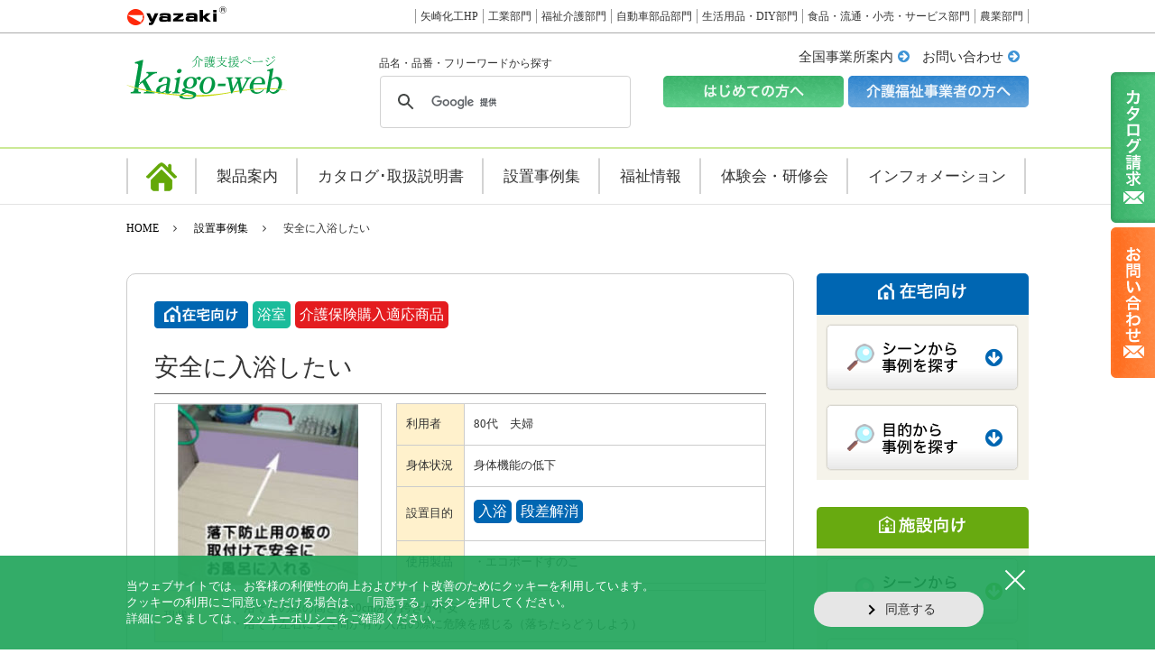

--- FILE ---
content_type: text/html; charset=UTF-8
request_url: https://www.kaigo-web.info/case1/z010/
body_size: 43869
content:
<!DOCTYPE HTML><head>
<meta charset="utf-8">

		<meta name="description" content="ヤザキの福祉用具を使用した設置事例(安全に入浴したい)のページです。様々なケースに応じてオーダーをお受けした事例をご紹介いたします。ヤザキは福祉に関する「困った」を解決いたします。【矢崎化工株式会社】" />
	
	
		<meta name="keywords" content="矢崎化工,福祉用具,介助方法,排泄介助,腰痛予防,転倒予防" />


<title>  安全に入浴したい｜福祉用具なら【矢崎化工kaigo-web】</title><link rel="shortcut icon" href="https://www.kaigo-web.info/wp-content/themes/original/img/common/yazaki01.ico">
<link rel="stylesheet" type="text/css" href="https://www.kaigo-web.info/wp-content/themes/original/css/reset.css">
<link rel="stylesheet" type="text/css" href="//netdna.bootstrapcdn.com/font-awesome/4.3.0/css/font-awesome.min.css" >
<link rel="stylesheet" type="text/css" href="https://www.kaigo-web.info/wp-content/themes/original/css/page-top-btn.css">
<link rel="stylesheet" type="text/css" href="https://www.kaigo-web.info/wp-content/themes/original/css/jquery.bxslider.css">
<link rel="stylesheet" type="text/css" href="https://www.kaigo-web.info/wp-content/themes/original/css/slick.css">
<link rel="stylesheet" type="text/css" href="https://www.kaigo-web.info/wp-content/themes/original/css/slick-theme.css">
<link rel="stylesheet" type="text/css" href="https://www.kaigo-web.info/wp-content/themes/original/css/common.css?v=220308">
<link rel="stylesheet" type="text/css" href="https://www.kaigo-web.info/wp-content/themes/original/css/contact.css">
<link rel="stylesheet" type="text/css" href="https://www.kaigo-web.info/wp-content/themes/original/css/unique.css?v=220308">
<link rel="stylesheet" type="text/css" href="https://www.kaigo-web.info/wp-content/themes/original/css/add.css?v=250304">
<link href="/css/style_import_contents.css" rel="stylesheet" type="text/css">
<link rel="stylesheet" href="https://ajax.googleapis.com/ajax/libs/jqueryui/1/themes/ui-lightness/jquery-ui.css" >
<link rel="stylesheet" type="text/css" href="../../../css/contents/lightbox.css">

<script type="text/javascript" src="https://ajax.googleapis.com/ajax/libs/jquery/1.8.3/jquery.min.js"></script>
<script type="text/javascript" src="//cdnjs.cloudflare.com/ajax/libs/jquery-easing/1.3/jquery.easing.min.js"></script>
<script type="text/javascript" src="https://www.kaigo-web.info/wp-content/themes/original/js/jquery.bxslider.min.js"></script>
<script type="text/javascript" src="https://www.kaigo-web.info/wp-content/themes/original/js/slick.min.js"></script>
<script type="text/javascript" src="https://www.kaigo-web.info/wp-content/themes/original/js/page-top-btn.js"></script>
<script type="text/javascript" src="https://www.kaigo-web.info/wp-content/themes/original/js/common.js"></script>
<script src="https://ajax.googleapis.com/ajax/libs/jqueryui/1/jquery-ui.min.js"></script>
<script src="https://ajax.googleapis.com/ajax/libs/jqueryui/1/i18n/jquery.ui.datepicker-ja.min.js"></script>
<script type="text/javascript" src="../../../js/modal.js"></script>
<script type="text/javascript" src="../../../js/lightbox.js"></script>
<link rel="apple-touch-icon" href="https://www.kaigo-web.info/wp-content/themes/original/img/common/home_icon.png">
<link rel="apple-touch-icon-precomposed" href="https://www.kaigo-web.info/wp-content/themes/original/img/common/home_icon.png">

<!-- Google Tag Manager -->
<script>(function(w,d,s,l,i){w[l]=w[l]||[];w[l].push({'gtm.start':
new Date().getTime(),event:'gtm.js'});var f=d.getElementsByTagName(s)[0],
j=d.createElement(s),dl=l!='dataLayer'?'&l='+l:'';j.async=true;j.src=
'https://www.googletagmanager.com/gtm.js?id='+i+dl;f.parentNode.insertBefore(j,f);
})(window,document,'script','dataLayer','GTM-NGZCCW2');</script>
<!-- End Google Tag Manager -->

<!-- google検索 -->
<script>
(function() {
	var cx = '011829997706415258199:pil-qm0_tkw';
	var gcse = document.createElement('script');
	gcse.type = 'text/javascript';
	gcse.async = true;
	gcse.src = 'https://cse.google.com/cse.js?cx=' + cx;
	var s = document.getElementsByTagName('script')[0];
	s.parentNode.insertBefore(gcse, s);
})();
</script>
<meta http-equiv="Content-Type" content="text/html; charset=utf-8">
<meta name="msvalidate.01" content="970DE97D853970A6B05A0A0732BFD39E" />
</head>
<body id="安全に入浴したい">
<!-- Google Tag Manager (noscript) -->
<noscript><iframe src="https://www.googletagmanager.com/ns.html?id=GTM-NGZCCW2"
height="0" width="0" style="display:none;visibility:hidden"></iframe></noscript>
<!-- End Google Tag Manager (noscript) -->
<!-- wrapper -->
<div id="wrapper" onclick>

<a id="pagetop" name="pagetop" class="anchor"></a>
<div class="header-bg" style="height: 0px;"></div>
<header>
	<div class="header_box1_bg">
		<div class="header_box1 common-width clearfix">
		


<h1 class="header_logo1 fl">
<img src="https://www.kaigo-web.info/wp-content/themes/original/img/common/header_yazaki_logo.png" alt="安全に入浴したい">
</h1>

						<ul class="header_box1_list fr clearfix">
				<li><a href="https://www.yazaki.co.jp/" target="_blank">矢崎化工HP</a></li>
				<li><a href="https://www.yazaki.co.jp/logistics/" target="_blank">工業部門</a></li>
				<li><a href="http://www.kaigo-web.info/" target="_blank">福祉介護部門</a></li>
				<li><a href="https://www.yazaki.co.jp/car/" target="_blank">自動車部品部門</a></li>
				<li><a href="http://www.diy-life.net/" target="_blank">生活用品・DIY部門</a></li>
				<li><a href="https://www.solutions-navi.com/" target="_blank">食品・流通・小売・サービス部門</a></li>
				<li><a href="https://www.agricone.com/" target="_blank">農業部門</a></li>
			</ul>
		</div><!-- /.header_box1 -->
	</div><!-- /.header_box1_bg -->
	<div class="header_box2_bg">
		<div class="header_box2 common-width clearfix">
			<p class="header_logo2 fl"><a href="https://www.kaigo-web.info"><img src="https://www.kaigo-web.info/wp-content/themes/original/img/common/header_kaigoweb_logo.png" alt=""></a></p>
			<div class="header_box2_right fr clearfix">
				<div class="fl mt10" style="margin-right: -20px;">
					<p class="fs12 mb5">品名・品番・フリーワードから探す</p>
					<div class="google_search"><gcse:search></gcse:search></div>
				</div><!-- /.fl -->
				<div class="fr clearfix" style="min-width:460px;">
					<div class="header_box2_list tar mb10">
												<span><a href="https://www.kaigo-web.info/office/">全国事業所案内</a></span>
						<span><a href="https://www.kaigo-web.info/contact/">お問い合わせ</a></span>
					</div><!-- /.tac -->
					<ul class="header_box2_drop clearfix pr fr">
						<li class="fl">
							<p><img src="https://www.kaigo-web.info/wp-content/themes/original/img/common/header_btn1.png" alt="初めての方へ" class="mr5" ></p>
							<div class="header_drop-menu_wrapper header_drop-menu_wrapper1 pa">
								<div class="header_drop-menu header_drop-menu1 pr">
									<ul class="header_drop-menu_list clearfix">
										<li><a href="https://www.kaigo-web.info/point/">人にやさしいヤザキの福祉用具</a></li>
										<li><a href="https://www.kaigo-web.info/erector/">イレクターとは</a></li>
										<li><a href="https://www.kaigo-web.info/flow/">ご発注の流れ</a></li>
										<li><a href="https://www.kaigo-web.info/faq/">よくある質問</a></li>
									</ul>
								</div><!-- /.drop-menu -->
							</div><!-- /.header_drop-menu_wrapper -->
						</li>
						<li class="fl">
							<p><img src="https://www.kaigo-web.info/wp-content/themes/original/img/common/header_btn2.png" alt="介護福祉事業者の方へ"></p>
							<div class="header_drop-menu_wrapper header_drop-menu_wrapper2 pa">
								<div class="header_drop-menu header_drop-menu2 clearfix pr">
									<div class="header_drop-menu2_left fl">
										<ul class="header_drop-menu_list clearfix">
											<li><a href="https://www.kaigo-web.info/onlineshop/">オンラインショップのご案内</a></li>
											<li><a href="https://www.kaigo-web.info/demo_machine_form/">デモ機依頼</a></li>
											<li><a href="https://www.kaigo-web.info/order/">オーダー製品採寸方法</a></li>
																					</ul>
									</div><!-- /.header_drop-menu2_left -->
									<div class="header_drop-menu2_right fr">
										<h3>お客様専用ページ</h3>
										<ul class="header_drop-menu_list clearfix">
											<li><a href="https://www.kaigo-web.info/order_request1/">見積・発注依頼用紙</a></li>
											<li><a href="https://www.kaigo-web.info/order_request2/">手すり部材発注依頼用紙</a></li>
											<li><a href="https://www.kaigo-web.info/instructions/">手すり部材取扱説明書一覧</a></li>
											<li><a href="https://www.kaigo-web.info/maintenance/">メンテナンス情報</a></li>
											<li><a href="https://www.kaigo-web.info/auto_estimate/">オーダー参考価格算出</a></li>
										</ul>
									</div><!-- /.header_drop-menu2_right -->
																	</div><!-- /.drop-menu -->
							</div><!-- /.header_drop-menu_wrapper -->
						</li>
					</ul>
				</div><!-- /.fr -->
			</div><!-- /.header_box2_right -->
		</div><!-- /.header_box2 -->
	</div><!-- /.header_box2_bg -->
</header>

<div class="gnav_bg">
	<div class="gnav common-width clearfix">
		<ul class="gnav_list">
			<li class="home"><a href="https://www.kaigo-web.info/"><img src="https://www.kaigo-web.info/wp-content/themes/original/img/common/gnav_home_icon.png" alt=""></a>
			</li>
			<li class="gnav-menu1">製品案内
				<div class="drop-menu_wrapper drop-menu_wrapper1 pa">
					<div class="drop-menu drop-menu1 clearfix">
						<div class="drop-menu1_left fl">
							<p class="fs22 mb20"><img src="https://www.kaigo-web.info/wp-content/themes/original/img/common/gnav_menu1_icon1.png" alt="" style="vertical-align:middle;"> 製品を探す</p>
							<ul class="drop-sub-menu_list1 clearfix">
								<a href="https://www.kaigo-web.info/item_list/"><li>
									<img src="https://www.kaigo-web.info/wp-content/themes/original/img/common/gnav_menu1_icon2.png" alt="" class="mb5">
									<p>製品一覧から探す</p>
								</li></a>
								<a href="https://www.kaigo-web.info/scene/"><li>
									<img src="https://www.kaigo-web.info/wp-content/themes/original/img/common/gnav_menu1_icon3.png" alt="" class="mb5">
									<p>シーンから探す</p>
								</li></a>
								<a href="https://www.kaigo-web.info/purpose/"><li>
									<img src="https://www.kaigo-web.info/wp-content/themes/original/img/common/gnav_menu1_icon4.png" alt="" class="mb5">
									<p>目的から探す</p>
								</li></a>
								<a href="https://www.kaigo-web.info/element_door/"><li>
									<img src="https://www.kaigo-web.info/wp-content/themes/original/img/common/gnav_menu1_icon5.png" alt="" class="mb5">
									<p>手すり部材</p>
								</li></a>
							</ul><!-- /.drop-sub-menu_list1 -->
						</div><!-- /.drop-menu1_left -->
					</div><!-- /.drop-menu -->
				</div><!-- /.drop-menu_wrapper -->
			</li>
			<li class="gnav-menu6">カタログ･取扱説明書
				<div class="drop-menu_wrapper drop-menu_wrapper6 pa">
					<div class="drop-menu drop-menu3">
						<ul class="drop-menu3_list clearfix">
							<li><a href="https://www.kaigo-web.info/catalog/">デジタルカタログ</a></li>
							<li><a href="https://www.kaigo-web.info/catalog_form/">カタログ請求</a></li>
							<li><a href="https://www.kaigo-web.info/instructions2/">取扱説明書一覧</a></li>
						</ul>
					</div><!-- /.drop-menu -->
				</div><!-- /.drop-menu_wrapper -->
			</li>
			<li class="gnav-menu2">設置事例集
				<div class="drop-menu_wrapper drop-menu_wrapper2 pa">
					<div class="drop-menu drop-menu2 clearfix">
						<div class="drop-menu2_left fl">
							<p class="fs22 mb10"><img src="https://www.kaigo-web.info/wp-content/themes/original/img/common/gnav_menu2_icon1.png" alt="" class="vam"> 設置事例</p>
							<ul class="drop_menu2_list clearfix">
								<a href="https://www.kaigo-web.info/case1_cat1/case1_cat1_1/"><li clearfix>
									<p class="fl mr5"><img src="https://www.kaigo-web.info/wp-content/themes/original/img/common/gnav_menu2_icon5.png" alt="玄関"></p>
									<p class="title">玄関</p>
								</li></a>
								<a href="https://www.kaigo-web.info/case1_cat1/case1_cat1_2/"><li clearfix>
									<p class="fl mr5"><img src="https://www.kaigo-web.info/wp-content/themes/original/img/common/gnav_menu2_icon6.png" alt="階段 廊下"></p>
									<p class="title">階段<br>廊下</p>
								</li></a>
								<a href="https://www.kaigo-web.info/case1_cat1/case1_cat1_3/"><li clearfix>
									<p class="fl mr5"><img src="https://www.kaigo-web.info/wp-content/themes/original/img/common/gnav_menu2_icon8.png" alt="寝室 居室"></p>
									<p class="title">寝室<br>居室</p>
								</li></a>
								<a href="https://www.kaigo-web.info/case1_cat1/case1_cat1_4/"><li clearfix>
									<p class="fl mr5"><img src="https://www.kaigo-web.info/wp-content/themes/original/img/common/gnav_menu2_icon3.png" alt="浴室"></p>
									<p class="title">浴室</p>
								</li></a>
								<a href="https://www.kaigo-web.info/case1_cat1/case1_cat1_5/"><li clearfix>
									<p class="fl mr5"><img src="https://www.kaigo-web.info/wp-content/themes/original/img/common/gnav_menu2_icon4.png" alt="トイレ"></p>
									<p class="title">トイレ</p>
								</li></a>
								<a href="https://www.kaigo-web.info/case1_cat1/case1_cat1_6/"><li clearfix>
									<p class="fl mr5"><img src="https://www.kaigo-web.info/wp-content/themes/original/img/common/gnav_menu2_icon7.png" alt="屋外"></p>
									<p class="title">屋外</p>
								</li></a>
							</ul>
						</div><!-- /.drop-menu2_left -->
						<div class="drop-menu2_right fr">
							<p class="fs22 mb10"><img src="https://www.kaigo-web.info/wp-content/themes/original/img/common/gnav_menu2_icon2.png" alt="" class="vam"> 設置事例</p>
							<ul class="drop_menu2_list clearfix">
								<a href="https://www.kaigo-web.info/case2_cat1/case2_cat1_1/"><li clearfix>
									<p class="fl mr5"><img src="https://www.kaigo-web.info/wp-content/themes/original/img/common/gnav_menu2_icon9.png" alt="大浴そう 個浴"></p>
									<p class="title">大浴そう<br>個浴</p>
								</li></a>
								<a href="https://www.kaigo-web.info/case2_cat1/case2_cat1_2/"><li clearfix>
									<p class="fl mr5"><img src="https://www.kaigo-web.info/wp-content/themes/original/img/common/gnav_menu2_icon13.png" alt="脱衣室"></p>
									<p class="title">脱衣室</p>
								</li></a>
								<a href="https://www.kaigo-web.info/case2_cat1/case2_cat1_3/"><li clearfix>
									<p class="fl mr5"><img src="https://www.kaigo-web.info/wp-content/themes/original/img/common/gnav_menu2_icon10.png" alt="トイレ"></p>
									<p class="title">トイレ</p>
								</li></a>
								<a href="https://www.kaigo-web.info/case2_cat1/case2_cat1_4/"><li clearfix>
									<p class="fl mr5"><img src="https://www.kaigo-web.info/wp-content/themes/original/img/common/gnav_menu2_icon12.png" alt="寝室 居室"></p>
									<p class="title">寝室<br>居室</p>
								</li></a>
								<a href="https://www.kaigo-web.info/case2_cat1/case2_cat1_5/"><li clearfix>
									<p class="fl mr5"><img src="https://www.kaigo-web.info/wp-content/themes/original/img/common/gnav_menu2_icon11.png" alt="リハビリ室"></p>
									<p class="title">リハビリ室</p>
								</li></a>
								<a href="https://www.kaigo-web.info/case2_cat1/case2_cat1_6/"><li clearfix>
									<p class="fl mr5"><img src="https://www.kaigo-web.info/wp-content/themes/original/img/common/gnav_menu2_icon14.png" alt="その他"></p>
									<p class="title">その他</p>
								</li></a>
							</ul>
						</div><!-- /.drop-menu2_right -->
					</div><!-- /.drop-menu -->
				</div><!-- /.drop-menu_wrapper -->
			</li>
			<li class="gnav-menu3">福祉情報
				<div class="drop-menu_wrapper drop-menu_wrapper3 pa">
					<div class="drop-menu drop-menu3">
						<ul class="drop-menu3_list clearfix">
							<li><a href="https://www.kaigo-web.info/welfare/">福祉情報</a></li>
							<li><a href="https://www.kaigo-web.info/kouza/index.html">福祉情報コラム</a></li>
							<li><a href="https://www.kaigo-web.info/jiten/index.html">福祉用語辞典</a></li>
						</ul>
					</div><!-- /.drop-menu -->
				</div><!-- /.drop-menu_wrapper -->
			</li>
			<li class="gnav-menu4">体験会・研修会
				<div class="drop-menu_wrapper drop-menu_wrapper4 pa">
					<div class="drop-menu drop-menu4 clearfix">
						<div class="drop-menu4_left fl">
							<ul class="drop-menu4_list">
								<li><a href="https://www.kaigo-web.info/yoursupporter/">ユア・サポーターについて</a></li>
								<li><a href="https://www.kaigo-web.info/clover/">移動展示車クローバー号について</a></li>
								<li><a href="https://www.kaigo-web.info/katsudou/">ユア・サポーター活動の様子</a></li>
							</ul>
						</div><!-- /.drop-menu4_left -->
						<div class="drop-menu4_right fr">
							<ul class="drop-menu4_list">
																<li><a href="https://www.kaigo-web.info/workshop_form/">研修会依頼</a></li>
							</ul>
						</div><!-- /.drop-menu4_right -->
					</div><!-- /.drop-menu -->
				</div><!-- /.drop-menu_wrapper -->
			</li>
			<li class="gnav-menu5">インフォメーション
				<div class="drop-menu_wrapper drop-menu_wrapper5 pa">
					<div class="drop-menu drop-menu5 clearfix">
						<div class="drop-menu5_left fl">
							<ul class="drop-menu5_list">
								<li><a href="https://www.kaigo-web.info/information/">新着情報</a></li>
								<li><a href="https://www.kaigo-web.info/exhibition/">福祉用具展示場案内</a></li>
								<li><a href="https://www.yazaki.co.jp/sdgs/" target="_blank">SDGsの取り組み</a></li>
							</ul>
						</div><!-- /.drop-menu5_left -->
						<div class="drop-menu5_right fr">
							<ul class="drop-menu5_list">
								<li><a href="https://www.kaigo-web.info/event_info_list/">福祉イベント情報</a></li>
								<li><a href="https://www.kaigo-web.info/report/">展示会レポート</a></li>
							</ul>
						</div><!-- /.drop-menu5_right -->
						
					</div><!-- /.drop-menu -->
				</div><!-- /.drop-menu_wrapper -->
			</li>
		</ul>
	</div><!-- /.gnav -->
</div><!-- /.gnav_bg -->
<div class="contents common-width clearfix item_single case_single" id="case1_single">
	<div class="pankuzu">
		<ul class="pankuzu_list">
			<li><a href="https://www.kaigo-web.info">HOME</a></li>
			<li><a href="https://www.kaigo-web.info/case_list">設置事例集</a></li>
			<li>安全に入浴したい</li>
		</ul><!-- /.pankuzu_list -->
	</div><!-- /.pankuzu -->

	<div class="blog_main fl">
		<div class="box_wrapper">
		<div class="clearfix mb20">
			<!-- 在宅向け・施設向け -->
			<p class="fl mr5"><img src="https://www.kaigo-web.info/wp-content/themes/original/img/item/item_cat1_1.png" alt="在宅向け"></p>
			
			<!-- シーン -->
							<p class="taxonomy_name item_cat1 case1_cat1_4 fl mr5"><span>浴室</span></p>
					
			<!-- 事例パターン -->
												<p class="hover_img taxonomy_name item_cat1 %e4%bb%8b%e8%ad%b7%e4%bf%9d%e9%99%ba%e8%b3%bc%e5%85%a5%e9%81%a9%e5%bf%9c%e5%95%86%e5%93%81 fl mr5"><span style="background: #E41C1F;">介護保険購入適応商品</span></p>
							
							<div class="cmn_popup_bg"><!--/.popup_bg--></div>

<div class="cmn_description_popup" style="display:none;">
	<p class="close pr" ><img src="https://www.kaigo-web.info/wp-content/themes/original/img/common/page_close_btn.png" /></p>
	<h3>マークの説明</h3>
	<div class="top_box mb40">
		<div class="cell left">
			<dl>
				<dt class="taxonomy_name item_cat1">
					<p class="mb10"><img src="https://www.kaigo-web.info/wp-content/themes/original/img/common/popup_img01.png" alt="貸与 適用商品" /></p>
										<span style="background:#692B89;">介護保険貸与適応商品</span>
				</dt>
				<dd>
					介護保険を利用し、介護認定を受けていれば月額支給上限額の中で特定福祉用具を1割～２割のご利用者様負担でレンタルできます。
				</dd>
			</dl>
		<!--/.cell--></div>
		<div class="cell center">
			<dl>
				<dt class="taxonomy_name item_cat1">
					<p class="mb10"><img src="https://www.kaigo-web.info/wp-content/themes/original/img/common/popup_img02.png" alt="購入 適用商品" /></p>
										<span style="background:#E41C1F;">介護保険購入適応商品</span>
				</dt>
				<dd>
					介護保険を利用し、介護認定を受けていれば１年間に支給上限額10万円までの特定福祉用具を1割～２割のご利用者様負担で購入できます。
				</dd>
			</dl>
		<!--/.cell--></div>
		<div class="cell right">
			<dl>
				<dt class="taxonomy_name item_cat1">
					<p class="mb10"><img src="https://www.kaigo-web.info/wp-content/themes/original/img/common/popup_img03.png" alt="住宅改修 適用商品" /></p>
										<span style="background:#008E40;">介護保険住宅改修適応商品</span>
				</dt>
				<dd>
					介護保険を利用し、介護認定を受けていれば支給上限額20万円までの対象工事を1割～２割のご利用者様負担で行なえます。
				</dd>
			</dl>
		<!--/.cell--></div>
	<!--/.top_box--></div>
	
	<div class="bottom_box">
		<div class="cell left">
			<dl>
				<dt class="taxonomy_name item_cat1">
										<span style="background:#FF6C00;">日常生活用具給付対象事例</span>
				</dt>
				<dd>
					障がい者の日常生活を支援するために、住宅改修費の給付、特定の福祉用具を給付または貸与する制度を利用した設置事例です。
				</dd>
			</dl>
		<!--/.cell--></div>
		<div class="cell right">
			<dl>
				<dt class="taxonomy_name item_cat1">
										<span style="background:#397AF2;">職場定着支援助成金対象事例</span>
				</dt>
				<dd>
					介護労働者の労働環境向上のために、リフト等の福祉機器の導入を補助する助成制度を利用した設置事例です。
				</dd>
			</dl>
		<!--/.cell--></div>
	<!--/.bottom_box--></div>
	
	<div class="info_text">
			<div class="rayout">
				※介護保険や障害給付、助成金の対象については管轄行政により対象とならない場合もありますので、<br />
				　必ずご注文の前に申請先の行政窓口にご確認ください。
			</div>
	<!--/.info_text--></div>
	
<!--/.cmn_description_popup--></div>
					</div><!-- /.clearfix -->
		
		<h2 class="item_title">安全に入浴したい</h2>

		<div class="box1 mb50">
			<div class="clearfix mb5">
				<!-- メイン写真 -->
				<div class="main_photo fl">
															<img src="https://www.kaigo-web.info/wp-content/uploads/2016/09/z010-200x200.jpg" alt="安全に入浴したい" />
									</div><!-- /.main_photo -->
				<div class="box1_right fr">
					<table class="box1_right_table">
						<tr>
							<th>利用者</th>
							<td>80代　夫婦</td>
						</tr>
						<tr>
							<th>身体状況</th>
							<td>身体機能の低下</td>
						</tr>
						<tr>
							<th>設置目的</th>
							<td>
																						<p class="taxonomy_name case1_cat2 fl mr5 mb5"><span>入浴</span></p>
															<p class="taxonomy_name case1_cat2 fl mr5 mb5"><span>段差解消</span></p>
														</td>
						</tr>
						<tr>
							<th>使用製品</th>
							<td><p>・エコボードすのこ</p>
</td>
						</tr>
					</table>
				</div><!-- /.box1_right -->
			</div><!-- /.clearfix -->
			<table class="box1_bottom_table">
				<tr>
					<th>現状</th>
					<td><p>・浴そうの縁の高さが50cmあり跨ぎが不安<br />
・浴そう左右にすき間が有り入浴の際に危険を感じる（落ちたらどうしよう）</p>
</td>
				</tr>
			</table>
			<p class="case_info_text">
				※介護保険や障害給付、助成金の対象については管轄行政により対象とならない場合もありますので、<br />
				　必ずご注文の前に申請先の行政窓口にご確認ください。
			</p>
		</div><!-- /.box1 -->

		
		<div class="box2 clearfix mb50">
							<div class="box_title">現状の問題点</div>
														<div class="text_area">
						<p>経年による身体機能の低下で高齢のため足腰が弱く段差の乗り越えが困難になりつつある。浴そうの縁の高さが50cmあり、跨ぎ動作が不安定。浴そう左右にすき間があり、落ちそうで怖い。</p>
					</div><!-- /.photo_area_right -->
									</div><!-- /.box2 -->
		
		<div class="box3 clearfix mb50">
							<div class="box_title">問題解決のポイント</div>
													<div class="text_area">
					<p>浴そうの縁の高さが50cm、この段差を解消するためすのこを設置。浴そうの左右にすき間があり、この部分へ板を取付け落下を防止する。</p>
				</div><!-- /.photo_area_right -->
									</div><!-- /.box3 -->
		
		<!-- フリー入力① -->
		<div class="box4 mb30">
							<div class="free5_single_box mb10">
					<div class="box_title">導入の流れ</div>
					<div class="mb10"></div>
					<ul class="free5_photo_list clearfix">
																		<li><img src="https://www.kaigo-web.info/wp-content/uploads/2016/09/d152ad8c20c6498027cceb77ba13b9bb.jpg" alt="" width="100%" /></li>
																							</ul>
				</div><!-- /.free5_single_box -->
					</div><!-- /.box4 -->
		
		<div class="box5 mb50">
			<div class="box_title">ご利用者様の声</div>
			<p>洗い場のすき間を気にすることなく安全に、しかも安心してお風呂に入れるようになりました。</p>
		</div><!-- /.box5 -->

				
				
				<div class="box6 mb50">
			<div class="box_title">使用した製品シリーズ</div>
						<ul class="use_category_list clearfix">
																<li>
					<a href="https://www.kaigo-web.info/item_cat1/item_cat1_4/" ><img src="https://www.kaigo-web.info/wp-content/uploads/2016/09/CWB_01-2-160x160.jpg" alt="" /></a>
					<p class="pl10 pr10">すのこ</p>
				</li>
											</ul>
					</div><!-- /.box6 -->
		
		
		<div class="item_contact_area">
			<div class="text_box">
				"浴室"の在宅介護でお困りの方は<br>お気軽にお問い合わせください
			</div>
			<div class="btn_box">
				<a href="https://www.kaigo-web.info/contact"><img src="https://www.kaigo-web.info/wp-content/themes/original/img/case/contact_btn_type1.png" alt="お問い合わせ"></a>
			</div><!-- /.btn_box -->
		</div><!-- /.item_contact_area -->
		
		</div><!-- /.box_wrapper -->
		
	</div><!-- /.blog_main -->
		<div class="blog_side case_side fr">
		<p class="common_side_title case_side_title1"><img src="https://www.kaigo-web.info/wp-content/themes/original/img/case/case_side_title1.png" alt="在宅介護" style="vertical-align:baseline;"></p>
		<div class="item_side1 mb30">
			<div class="item_side1_1 mb15">
				<p class="drop_parent_btn drop_parent_btn_zaitaku"><img src="https://www.kaigo-web.info/wp-content/themes/original/img/case/case_side_btn1_1.png" alt="在宅"></p>
				<ul class="item_side_list">
														
											<li class="case1_cat1_1"><a href="/case1_cat1/case1_cat1_1/">玄関 (19)</a></li>
											<li class="case1_cat1_2"><a href="/case1_cat1/case1_cat1_2/">階段・廊下 (10)</a></li>
											<li class="case1_cat1_3"><a href="/case1_cat1/case1_cat1_3/">寝室・居室 (12)</a></li>
											<li class="case1_cat1_4"><a href="/case1_cat1/case1_cat1_4/">浴室 (35)</a></li>
											<li class="case1_cat1_5"><a href="/case1_cat1/case1_cat1_5/">トイレ (17)</a></li>
											<li class="case1_cat1_6"><a href="/case1_cat1/case1_cat1_6/">屋外 (31)</a></li>
									</ul>
			</div>
			<div class="item_side1_2">
				<p class="drop_parent_btn drop_parent_btn_zaitaku"><img src="https://www.kaigo-web.info/wp-content/themes/original/img/case/case_side_btn1_2.png" alt="施設"></p>
				<ul class="item_side_list">
																<li class="case1_cat2_1"><a href="/case1_cat2/case1_cat2_1/">入浴 (28)</a></li>
											<li class="case1_cat2_2"><a href="/case1_cat2/case1_cat2_2/">段差解消 (53)</a></li>
											<li class="case1_cat2_3"><a href="/case1_cat2/case1_cat2_3/">立ち上がり (8)</a></li>
											<li class="case1_cat2_4"><a href="/case1_cat2/case1_cat2_4/">立位保持 (6)</a></li>
											<li class="case1_cat2_5"><a href="/case1_cat2/case1_cat2_5/">座位保持 (11)</a></li>
											<li class="case1_cat2_6"><a href="/case1_cat2/case1_cat2_6/">移乗 (24)</a></li>
											<li class="case1_cat2_7"><a href="/case1_cat2/case1_cat2_7/">移動 (48)</a></li>
											<li class="case1_cat2_8"><a href="/case1_cat2/case1_cat2_8/">歩行 (28)</a></li>
											<li class="case1_cat2_9"><a href="/case1_cat2/case1_cat2_9/">排泄 (11)</a></li>
									</ul>
			</div><!-- /.item_side1_2 -->
		</div><!-- /.item_side1 -->

		<p class="common_side_title case_side_title2"><img src="https://www.kaigo-web.info/wp-content/themes/original/img/case/case_side_title2.png" alt="施設介護" style="vertical-align:baseline;"></p>
		<div class="item_side2 mb30">
			<div class="item_side2_1 mb15">
				<p class="drop_parent_btn drop_parent_btn_shisetsu"><img src="https://www.kaigo-web.info/wp-content/themes/original/img/case/case_side_btn2_1.png" alt="在宅"></p>
				<ul class="item_side_list">
																<li class="case2_cat1_1"><a href="/case2_cat1/case2_cat1_1">大浴そう・個浴 (51)</a></li>
											<li class="case2_cat1_2"><a href="/case2_cat1/case2_cat1_2">脱衣室 (9)</a></li>
											<li class="case2_cat1_3"><a href="/case2_cat1/case2_cat1_3">トイレ (19)</a></li>
											<li class="case2_cat1_4"><a href="/case2_cat1/case2_cat1_4">寝室・居室 (11)</a></li>
											<li class="case2_cat1_5"><a href="/case2_cat1/case2_cat1_5">リハビリ室 (5)</a></li>
											<li class="case2_cat1_6"><a href="/case2_cat1/case2_cat1_6">その他 (48)</a></li>
									</ul>
			</div>
			<div class="item_side2_2">
				<p class="drop_parent_btn drop_parent_btn_shisetsu"><img src="https://www.kaigo-web.info/wp-content/themes/original/img/case/case_side_btn2_2.png" alt="施設"></p>
				<ul class="item_side_list">
																<li class="case2_cat2_15"><a href="/case2_cat2/case2_cat2_15/">感染症対策 (12)</a></li>
											<li class="case2_cat2_1"><a href="/case2_cat2/case2_cat2_1/">入浴 (46)</a></li>
											<li class="case2_cat2_2"><a href="/case2_cat2/case2_cat2_2/">段差解消 (20)</a></li>
											<li class="case2_cat2_3"><a href="/case2_cat2/case2_cat2_3/">立ち上がり (25)</a></li>
											<li class="case2_cat2_4"><a href="/case2_cat2/case2_cat2_4/">立位保持 (21)</a></li>
											<li class="case2_cat2_5"><a href="/case2_cat2/case2_cat2_5/">座位保持 (29)</a></li>
											<li class="case2_cat2_6"><a href="/case2_cat2/case2_cat2_6/">移乗 (38)</a></li>
											<li class="case2_cat2_7"><a href="/case2_cat2/case2_cat2_7/">移動 (20)</a></li>
											<li class="case2_cat2_8"><a href="/case2_cat2/case2_cat2_8/">歩行 (6)</a></li>
											<li class="case2_cat2_9"><a href="/case2_cat2/case2_cat2_9/">排泄 (16)</a></li>
											<li class="case2_cat2_10"><a href="/case2_cat2/case2_cat2_10/">保管 (21)</a></li>
											<li class="case2_cat2_11"><a href="/case2_cat2/case2_cat2_11/">運搬 (11)</a></li>
											<li class="case2_cat2_12"><a href="/case2_cat2/case2_cat2_12/">調理 (0)</a></li>
											<li class="case2_cat2_13"><a href="/case2_cat2/case2_cat2_13/">配膳 (2)</a></li>
											<li class="case2_cat2_14"><a href="/case2_cat2/case2_cat2_14/">訓練 (3)</a></li>
									</ul>
			</div><!-- /.item_side2_2 -->
		</div><!-- /.item_side2 -->
		
	</div><!-- /.blog_side -->
<!-- /.contents --></div>

<div class="side_btn">
	<ul class="side_btn_list">
		<li><a href="https://www.kaigo-web.info/catalog_form/"><img src="https://www.kaigo-web.info/wp-content/themes/original/img/common/side_btn1.png" alt="カタログ請求"></a></li>
				<li><a href="https://www.kaigo-web.info/contact/"><img src="https://www.kaigo-web.info/wp-content/themes/original/img/common/side_btn3.png" alt="お問い合わせ"></a></li>
	</ul>
</div>
<p class="common-width pr">
	<!--<a href="#pagetop" class="page_top pa"><img src="https://www.kaigo-web.info/wp-content/themes/original/img/common/page_top_btn.png" alt="ページトップへ" width="60" height="50"/></a> --></p>
</p>
<div class="footer">
	<div class="footer_bg1">
		<div class="footer_box common-width clearfix mb60">
			<div class="footer_box_inner fl">
				<div class="footer_box1 mb50">
					<p class="title"><img src="https://www.kaigo-web.info/wp-content/themes/original/img/common/footer1.jpg" alt=""> はじめての方へ</p>
					<p class="link"><a href="https://www.kaigo-web.info/erector/">イレクターとは</a></p>
					<p class="link"><a href="https://www.kaigo-web.info/point/">人にやさしいヤザキの福祉用具</a></p>
					<p class="link"><a href="https://www.kaigo-web.info/flow/">ご発注の流れ</a></p>
					<p class="link"><a href="https://www.kaigo-web.info/faq/">よくある質問</a></p>
				</div><!-- /.footer_box1 -->
				<div class="footer_box2">
					<p class="title"><img src="https://www.kaigo-web.info/wp-content/themes/original/img/common/footer2.jpg" alt=""> 製品案内</p>
					<p class="link"><a href="https://www.kaigo-web.info/item_list/">製品一覧から探す</a></p>
					<p class="link"><a href="https://www.kaigo-web.info/scene/">シーンから製品を探す</a></p>
					<p class="link"><a href="https://www.kaigo-web.info/purpose/">目的から製品を探す</a></p>
<p class="link"><a href="https://www.kaigo-web.info/element_door/">手すり部材</a></p>
					<p class="link"><a href="https://www.kaigo-web.info/catalog/">デジタルカタログ</a></p>
					<p class="link"><a href="https://www.kaigo-web.info/catalog_form/">カタログ請求</a></p>
					<p class="link"><a href="https://www.kaigo-web.info/instructions2/">取扱説明書一覧</a></p>
				</div><!-- /.footer_box1 -->
			</div><!-- /.footer_box_inner -->
			<div class="footer_box_inner fl">
				<div class="footer_box3">
					<p class="title"><img src="https://www.kaigo-web.info/wp-content/themes/original/img/common/footer3.jpg" alt=""> 設置事例集</p>
					<p class="link mb15"><a href="https://www.kaigo-web.info/case_list/">設置事例一覧</a></p>
					<p class="link">在宅向け</p>
					<ul class="footer_sub_list mb15">
						<li><a href="https://www.kaigo-web.info/case1_cat1/case1_cat1_1/">玄関</a></li>
						<li><a href="https://www.kaigo-web.info/case1_cat1/case1_cat1_2/">階段・廊下</a></li>
						<li><a href="https://www.kaigo-web.info/case1_cat1/case1_cat1_3/">寝室・居室</a></li>
						<li><a href="https://www.kaigo-web.info/case1_cat1/case1_cat1_4/">浴室</a></li>
						<li><a href="https://www.kaigo-web.info/case1_cat1/case1_cat1_5/">トイレ</a></li>
						<li><a href="https://www.kaigo-web.info/case1_cat1/case1_cat1_6/">屋外</a></li>
					</ul><!-- /.footer_sub_list -->
					<p class="link">施設向け</p>
					<ul class="footer_sub_list">
						<li><a href="https://www.kaigo-web.info/case2_cat1/case2_cat1_1/">大浴そう・個浴</a></li>
						<li><a href="https://www.kaigo-web.info/case2_cat1/case2_cat1_2/">脱衣室</a></li>
						<li><a href="https://www.kaigo-web.info/case2_cat1/case2_cat1_3/">トイレ</a></li>
						<li><a href="https://www.kaigo-web.info/case2_cat1/case2_cat1_4/">寝室・居室</a></li>
						<li><a href="https://www.kaigo-web.info/case2_cat1/case2_cat1_5/">リハビリ室</a></li>
						<li><a href="https://www.kaigo-web.info/case2_cat1/case2_cat1_6/">その他</a></li>
					</ul><!-- /.footer_sub_list -->
				</div><!-- /.footer_box3 -->
			</div><!-- /.footer_box_inner -->
			<div class="footer_box_inner fl">
				<div class="footer_box4 mb50">
					<p class="title"><img src="https://www.kaigo-web.info/wp-content/themes/original/img/common/footer4.jpg" alt=""> 福祉情報</p>
					<p class="link"><a href="https://www.kaigo-web.info/welfare/">福祉情報</a></p>
					<p class="link"><a href="https://www.kaigo-web.info/kouza/k-hoken/index-Q1.html">福祉情報コラム</a></p>
					<p class="link"><a href="https://www.kaigo-web.info/jiten/index.html">福祉用語辞典</a></p>
				</div><!-- /.footer_box4 -->
				<div class="footer_box5">
					<p class="title"><img src="https://www.kaigo-web.info/wp-content/themes/original/img/common/footer5.jpg" alt=""> 体験会・研修会</p>
					<p class="link"><a href="https://www.kaigo-web.info/yoursupporter/">ユア・サポーターについて</a></p>
					<p class="link"><a href="https://www.kaigo-web.info/katsudou/">ユア・サポーター活動の様子</a></p>
					<p class="link"><a href="https://www.kaigo-web.info/clover/">移動展示車クローバー号について</a></p>
										<p class="link"><a href="https://www.kaigo-web.info/workshop_form/">研修会依頼</a></p>
				</div><!-- /.footer_box5 -->
			</div><!-- /.footer_box_inner -->
			<div class="footer_box_inner fl">
				<div class="footer_box6 mb50">
					<p class="title"><img src="https://www.kaigo-web.info/wp-content/themes/original/img/common/footer4.jpg" alt=""> 介護福祉事業者の方へ</p>
					<p class="link"><a href="https://www.kaigo-web.info/onlineshop/">オンラインショップのご案内</a></p>
					<p class="link"><a href="https://www.kaigo-web.info/demo_machine_form/">デモ機依頼</a></p>
					<p class="link"><a href="https://www.kaigo-web.info/order/">オーダー製品採寸方法</a></p>

					
					
					<p class="title mt40">お客様専用ページ</p>
					<p class="link"><a href="https://www.kaigo-web.info/order_request1/">見積・発注依頼用紙</a></p>
					<p class="link"><a href="https://www.kaigo-web.info/order_request2/">手すり部材発注依頼用紙</a></p>
					<p class="link"><a href="https://www.kaigo-web.info/instructions/">手すり部材取扱説明書一覧</a></p>
					<p class="link"><a href="https://www.kaigo-web.info/maintenance/">メンテナンス情報</a></p>
					<p class="link"><a href="https://www.kaigo-web.info/auto_estimate/">オーダー参考価格算出</a></p>
					
					
				</div><!-- /.footer_box6 -->
				<div class="footer_box7">
					<p class="title"><img src="https://www.kaigo-web.info/wp-content/themes/original/img/common/footer5.jpg" alt=""> インフォメーション</p>
					<p class="link"><a href="https://www.kaigo-web.info/information/">新着情報</a></p>
					<p class="link"><a href="https://www.kaigo-web.info/exhibition/">福祉用具展示場案内</a></p>
				</div><!-- /.footer_box7 -->
			</div><!-- /.footer_box_inner -->
			<div class="footer_box_inner fl">
				<div class="footer_box8 mb40">
					<p class="title"><img src="https://www.kaigo-web.info/wp-content/themes/original/img/common/footer8.jpg" alt=""> 福祉用具展示会</p>
					<p class="link"><a href="https://www.kaigo-web.info/event_info_list/">福祉イベント情報</a></p>
					<p class="link"><a href="https://www.kaigo-web.info/report/">展示会レポート</a></p>
				</div><!-- /.footer_box8 -->
				<div class="footer_box9">
					<p class="title"><img src="https://www.kaigo-web.info/wp-content/themes/original/img/common/footer9.jpg" alt=""> お問い合わせ</p>
					<p class="link"><a href="https://www.kaigo-web.info/office/">全国事業所案内</a></p>
					<p class="link"><a href="https://www.kaigo-web.info/contact/">お問い合わせ</a></p>
					<p class="link"><a href="https://www.kaigo-web.info/privacy/">プライバシーポリシー</a></p>
					<p class="link"><a href="https://www.kaigo-web.info/cookie/">クッキーポリシー</a></p>
				</div><!-- /.footer_box9 -->
			</div><!-- /.footer_box_inner -->
		<!-- /.footer_box --></div>
		<div class="footer_bnr_box common-width">
			<ul class="footer_bnr_list clearfix">
				<li><a href="https://www.yazaki.co.jp/" target="_blank"><img src="https://www.kaigo-web.info/wp-content/themes/original/img/common/footer_bnr1.jpg" alt=""></a></li>
				<li><a href="https://www.yazaki.co.jp/logistics/" target="_blank"><img src="https://www.kaigo-web.info/wp-content/themes/original/img/common/footer_bnr2.jpg" alt=""></a></li>
				<li><a href="https://www.yazaki.co.jp/car/" target="_blank"><img src="https://www.kaigo-web.info/wp-content/themes/original/img/common/footer_bnr3.jpg" alt=""></a></li>
				<li><a href="http://www.diy-life.net/" target="_blank"><img src="https://www.kaigo-web.info/wp-content/themes/original/img/common/footer_bnr4.jpg" alt=""></a></li>
				<li><a href="https://www.yazaki.co.jp/syouhin/syogyo/index.html" target="_blank"><img src="https://www.kaigo-web.info/wp-content/themes/original/img/common/footer_bnr5.jpg" alt=""></a></li>
				<li><a href="https://www.agricone.com/" target="_blank"><img src="https://www.kaigo-web.info/wp-content/themes/original/img/common/footer_bnr6.jpg" alt=""></a></li>
			</ul>
		</div><!-- /.footer_bnr_box -->
		<div class="common-width footer_text mt50" style="font-size:14px;line-height:1.8;">
			当サイトの写真、文章、データなどすべての情報について、無断で転用・転載をすることはご遠慮ください。<br>
			Any usage or reproduction of any material on this website, without the prior written permission of the company, is strictly prohibited.<br>
			未經本公司許可、任何人不得擅自使用或複製本網站的圖片、文章或任何内容。
		</div>
	<!-- /.footer_bg1 --></div>
	<div class="footer_bg2">
		<p class="common-width tac">Copyright &copy; 2001 Yazaki Kako Corporation. all Rights Reserved.</p>
	<!-- /.footer_bg2 --></div>
<!-- /.footer --></div>
<!-- /.wrapper --></div>

<!-- /pagetopbtn -->
<p id="page-top"><a href="#pagetop"><img src="https://www.kaigo-web.info/wp-content/themes/original/img/common/page_top_btn.png" alt="ページトップへ" /></a></p>





<div class="cookiebox">
	<div class="c_inner">
		<p class="c_text">
当ウェブサイトでは、お客様の利便性の向上およびサイト改善のためにクッキーを利用しています。<br>
クッキーの利用にご同意いただける場合は、「同意する」ボタンを押してください。<br>
詳細につきましては、<a href="https://www.kaigo-web.info/cookie/">クッキーポリシー</a>をご確認ください。
		</p>
		<p class="p_btn cookieData"><span>同意する</span></p>
		<span class="c_close"><span></span></span>
	</div>
</div>
<script src="https://www.kaigo-web.info/wp-content/themes/original/js/jquery.cookie.js"></script>
<script>
	jQuery(function($) {
		$('.cookiebox .c_close').click(function() {
			$(".cookiebox").hide();
		});
		$('.cookiebox .cookieData').click(function() {
			$.cookie('cookieData',"true",{expires:365,path:"/"});
			$(".cookiebox").hide();
		});
	});
</script>
</body>
</html>

--- FILE ---
content_type: text/css
request_url: https://www.kaigo-web.info/wp-content/themes/original/css/page-top-btn.css
body_size: 681
content:
@charset "utf-8";
/* CSS Document */

#page-top {
    position: fixed;
    bottom: 20px;
    right: 20px;
    /* font-size: 77%; */
}
#page-top a {
    /*  background: #666;
    text-decoration: none;
    color: #fff; */
    width: 60px;
   /* padding: 30px 0; */
    text-align: center;
    display: block;
    /* border-radius: 5px; */
}
#page-top a:hover {
    text-decoration: none;
    /* background: #999; */
}

--- FILE ---
content_type: text/css
request_url: https://www.kaigo-web.info/wp-content/themes/original/css/common.css?v=220308
body_size: 44317
content:
@charset "utf-8";body{color:#333;font-size:15px;font-family:'ヒラギノ角ゴ Pro W3','Hiragino Kaku Gothic Pro','メイリオ',Meiryo,'ＭＳ Ｐゴシック';line-height:1.4;min-width:1100px;-webkit-text-size-adjust:100%;word-wrap:break-word}.common-width{width:1000px;margin:0 auto;box-sizing:border-box}a{color:inherit;text-decoration:none}a:hover{text-decoration:underline;outline:0}a:hover img:not(.rollover):not(.opacity_none),button:hover img,i:hover,input[type=image]:hover{-moz-opacity:.7;opacity:.7;transition:.5s;cursor:pointer}.hover_img:hover{-moz-opacity:.7;opacity:.7;transition:.5s;cursor:pointer}.fs10{font-size:10px!important}.fs12{font-size:12px}.fs14{font-size:14px}.fs22{font-size:22px}.fs24{font-size:24px!important}.fs28{font-size:28px}.vam{vertical-align:middle}button{border:none;background:0 0;padding:0}.contents{padding-bottom:110px}header{position:relative;z-index:10;background:#fff}.header_box1_bg{border-bottom:1px solid #aaa}.header_logo1{padding:7px 0}.header_box1_list{padding:10px 0;font-size:12px}.header_box1_list li{float:left;padding:0 5px;border-right:1px solid #999}.header_box1_list li:first-child{border-left:1px solid #999}.header_box2_bg{border-bottom:2px solid #cbe996}.header_logo2{padding:25px 0}.header_box2_right{padding:15px 0 20px}.google_search{width:280px}.google_search .gsc-control-cse{padding:0}.google_search form.gsc-search-box,.google_search table.gsc-search-box,.google_search td,.google_search th{margin:0}.header_box2_drop{z-index:99999}.header_box2_list span{display:inline-block;position:relative;margin-right:10px}.header_box2_list span:after{content:"\f0a9";font-family:FontAwesome;color:#3d93d5;margin-left:5px}.header_drop-menu_wrapper{top:35px}.header_drop-menu_wrapper1{width:250px;left:-25px}.header_drop-menu_wrapper2{width:650px;right:-50px}.header_drop-menu{background:#fff;padding:10px 25px;border:1px solid #ccc;border-radius:8px;z-index:999;box-sizing:border-box;font-size:17px;display:none;margin-top:5px}.header_drop-menu_list li{position:relative;padding-left:25px;margin:23px 0}.header_drop-menu_list li:not(:last-child){margin-bottom:15px}.header_drop-menu_list li:before{position:absolute;top:0;left:0;content:"\f0a9";font-family:FontAwesome;color:#3d93d5}.header_drop-menu2_left{width:250px}.header_drop-menu2_right{width:300px}.header_drop-menu2_left h3,.header_drop-menu2_right h3{font-weight:700;margin-top:22px}.header-bg{width:100%;background-image:url(../img/common/drop-menu_bg.png);position:fixed;left:0;top:0;z-index:2}.gnav_bg{border-bottom:1px solid #e3e3e3;width:100%;background:#fff;position:relative;z-index:5}.gnav{padding:10px 0 0;font-size:17px}.gnav_list{position:relative}.gnav_list>li{float:left;text-align:center;background:url(../img/common/gnav_line.png) no-repeat right top;padding:5px 22px 10px 22px;font-size:17px;height:32px;line-height:32px;border-bottom:4px solid transparent;cursor:pointer}.gnav_list>li:first-child{background:url(../img/common/gnav_line.png) no-repeat left top,url(../img/common/gnav_line.png) no-repeat right top}.gnav_list>li:hover{border-bottom:4px solid #64a809;text-decoration:none}.gnav_list>li>a{text-decoration:none}.drop-menu_wrapper{top:51px}.drop-menu{background:#fff;padding:20px 15px;border:1px solid #ccc;border-radius:8px;box-sizing:border-box;display:none;font-size:17px;margin-top:10px}.drop-menu.on{display:block;-moz-animation:drop-menu-on .2s ease-in-out 1;-webkit-animation:drop-menu-on .2s ease-in-out 1;animation:drop-menu-on .2s ease-in-out 1}@-moz-keyframes drop-menu-on{from{-moz-transform:scale(.8,.8) translate(0,-10px) perspective(500px) rotateX(30deg)}to{-moz-transform:scale(1,1) translate(0,0) perspective(500px) rotateX(0)}}@-webkit-keyframes drop-menu-on{0%{-webkit-transform:scale(.8,.8) translate(0,-10px) perspective(500px) rotateX(30deg)}100%{-webkit-transform:scale(1,1) translate(0,0) perspective(500px) rotateX(0)}}@keyframes drop-menu-on{0%{transform:scale(.8,.8) translate(0,-10px) perspective(500px) rotateX(30deg)}100%{transform:scale(1,1) translate(0,0) perspective(500px) rotateX(0)}}.drop-menu a img:hover{-webkit-animation:drop-menu-img-on .2s ease-in 1;-moz-animation:drop-menu-img-on .2s ease-in 1;-ms-animation:drop-menu-img-on .2s ease-in 1;-o-animation:drop-menu-img-on .2s ease-in 1;animation:drop-menu-img-on .2s ease-in 1}@-moz-keyframes drop-menu-img-on{from{-moz-transform:scale(1.1,1.1)}to{-moz-transform:scale(1,1)}}@-webkit-keyframes drop-menu-img-on{from{-webkit-transform:scale(1.1,1.1)}to{-webkit-transform:scale(1,1)}}@keyframes drop-menu-img-on{from{transform:scale(1.1,1.1)}to{transform:scale(1,1)}}.drop-menu_wrapper1{width:680px;left:0}.drop-menu1 .drop-menu1_left{width:660px;box-sizing:border-box}.drop-sub-menu_list1 li{float:left;padding:0 18px;border-right:1px dashed #ccc}.drop-sub-menu_list1 a:first-child li{padding-left:5px}.drop-sub-menu_list1 a:last-child li{border-right:none}.drop-menu1_right p,.drop-sub-menu_list1 li p{position:relative;padding-left:18px}.drop-menu1_right p:before,.drop-sub-menu_list1 li p:before{position:absolute;top:0;left:0;content:"\f0a9";font-family:FontAwesome;color:#3d93d5}.drop-menu1 .drop-menu1_right{width:185px;height:100px;box-sizing:border-box;margin-top:50px;border-left:1px dashed #ccc;text-align:left;padding-left:15px}.drop-menu1_right p:not(:last-child){margin-bottom:27px}.drop-menu_wrapper2{width:1000px;left:0;text-align:left}.drop-menu2_left{width:430px;border-right:1px dashed #ccc}.drop_menu2_list li{float:left;width:118px;margin-right:15px;position:relative}.drop-menu2_left .drop_menu2_list a:nth-child(3n-1) li{width:128px}.drop_menu2_list li:nth-child(-n+3){margin-bottom:10px}.drop_menu2_list li .title{display:flex;align-items:center;height:52px;line-height:1.2}.drop_menu2_list li:after{position:absolute;top:14px;right:0;content:"\f0a9";font-family:FontAwesome}.drop-menu2_left .drop_menu2_list li:after{color:#3d93d5}.drop-menu2_right .drop_menu2_list li:after{color:#71af1d}.drop-menu2_right{width:520px}.drop-menu2_right .drop_menu2_list li{width:148px}.drop-menu2_right .drop_menu2_list a:nth-child(3n+2) li{width:163px}.drop-menu_wrapper3{width:194px;left:450px;text-align:left}.drop-menu_wrapper6{width:214px;left:185px;text-align:left}.drop-menu3{padding:20px}.drop-menu3_list li{position:relative;padding-left:25px;margin:18px 0}.drop-menu3_list li:not(:last-child){margin-bottom:15px}.drop-menu3_list li:before{position:absolute;top:0;left:0;content:"\f0a9";font-family:FontAwesome;color:#3d93d5}.drop-menu_wrapper4{width:510px;text-align:left;left:395px}.drop-menu4{padding:20px 30px 20px 20px}.drop-menu4_left{width:295px;border-right:1px dashed #ccc}.drop-menu4_list li{position:relative;padding-left:25px;margin:18px 0}.drop-menu4_left .drop-menu4_list li:before{position:absolute;top:0;left:0;content:"\f0a9";font-family:FontAwesome;color:#3d93d5}.drop-menu4_right{width:150px}.drop-menu4_right .drop-menu4_list li:before{position:absolute;top:0;left:0;content:"\f0e0";font-family:FontAwesome;color:#3d93d5}.drop-menu_wrapper5{width:425px;text-align:left;right:0}.drop-menu5{padding:20px 30px}.drop-menu5_left{width:195px}.drop-menu5_right{width:165px}.drop-menu5_list li{position:relative;padding-left:25px;margin:18px 0}.drop-menu5_list li:before{position:absolute;top:0;left:0;content:"\f0a9";font-family:FontAwesome;color:#3d93d5}.side_btn{position:fixed;top:80px;right:0;z-index:99}.side_btn_list li:not(:last-child){margin-bottom:5px}.page_top{bottom:0;right:-110px}.footer_bg1{background:#f4f3f0;padding:45px 0 60px}.footer_bg2{background:url(../img/common/footer_bg2.png);color:#fff;height:50px;line-height:50px}.footer_box_inner:not(:last-child){margin-right:20px}.footer_box .title{margin-bottom:10px;color:#009055;font-size:17px;font-weight:700}.footer_box .link{margin-bottom:5px}.footer_sub_list li{position:relative;padding-left:10px;margin-bottom:4px}.footer_sub_list li:before{position:absolute;left:0;content:" \f0da";font-family:FontAwesome}.footer_box3 .footer_sub_list:nth-of-type(1) li:before{color:#0066b2}.footer_box3 .footer_sub_list:nth-of-type(2) li:before{color:#64a809}.footer_bnr_list li{float:left;margin-right:26px}.footer_bnr_list li:nth-child(-n+3){margin-bottom:26px}.footer_bnr_list li:nth-child(3n){margin:0}#top .box_title{font-size:28px;text-align:center}#top .slider{background-image:url(../img/top/main_img_bg.png);background-repeat:repeat-x}.slider_inner{width:1000px;margin:0 auto}#top .bx-prev{left:-15px;z-index:1}#top .bx-next{right:-25px;z-index:1}#top .box1{border:1px solid #b5d8ff;background:#d4e9ff;padding:25px 27px;border-radius:5px}.box1_title{font-size:28px}.box1_link{top:8px;right:0}.slider2 .slider2_single{float:left;width:225px;height:280px;border:1px solid #bfd9e6;margin-right:11px;padding:10px;box-sizing:border-box;background:#fff;border-radius:4px}.slider2 .box1_category span{display:inline-block;border-width:1px;border-style:solid;padding:0 2px;font-size:14px;line-height:22px}.slider2 .slider2_single.zaitaku .box1_category span{border-color:#0066b2;color:#0066b2}.slider2 .slider2_single.shisetsu .box1_category span{border-color:#64a809;color:#64a809}.slider2 .text{width:80%}.slider2 .arrow_circle_right{bottom:10px;right:5px;font-size:20px}.slider2 .slider2_single.zaitaku .arrow_circle_right{color:#3d93d5}.slider2 .slider2_single.shisetsu .arrow_circle_right{color:#64a809}.slider2 .icon_new{background-color:#f52525;border-radius:3px;color:#fff;margin-left:5px;padding:1px 6px}#top .box2_bg{background:url(../img/top/box2_bg.png) repeat-x bottom}#top .box2_tab_list{margin-bottom:-2px}#top .box2_tab_list li{width:480px;height:70px;box-sizing:border-box;cursor:pointer}#top .box2_tab_list li.fl{background:url(../img/top/box2_tab1.png) no-repeat}#top .box2_tab_list li.fl.on{background:url(../img/top/box2_tab1-on.png) no-repeat}#top .box2_tab_list li.fr{background:url(../img/top/box2_tab2.png) no-repeat}#top .box2_tab_list li.fr.on{background:url(../img/top/box2_tab2-on.png) no-repeat}#top .box2_tab_detail{background:#fff}#top .box2_tab_detail2{display:none}#top .box2_tabl_detail_list>li{width:445px;box-sizing:border-box;float:left}#top .box2_tab_detail1{border:2px solid #0066b2;padding:33px}#top .box2_tab_detail2{border:2px solid #9fc46a;padding:33px}#top .box2_tabl_detail_list>li{position:relative}#top .box2_tabl_detail_list1>li:after{color:#3d93d5}#top .box2_tabl_detail_list2>li:after{color:#71af1d}#top .box2_tabl_detail_list1>li:nth-child(odd),#top .box2_tabl_detail_list2>li:nth-child(odd){margin-right:40px}#top .box2_tabl_detail_list1>li:nth-child(-n+4),#top .box2_tabl_detail_list2>li:nth-child(-n+4){padding-bottom:14px;border-bottom:1px dotted #ccc;margin-bottom:14px}#top .box2_tab_title{float:left;margin-right:10px}#top .box2_tab_content{display:flex;align-items:center;height:120px}#top .box2_tab_content_list li{position:relative;padding-left:10px}#top .box2_tab_content_list li:not(:last-child){margin-bottom:10px}#top .box2_tab_content_list li:before{position:absolute;left:0;content:" \f0da";font-family:FontAwesome;color:#9d6c4f}#top .category_link{top:33%;right:0;font-size:28px}#top .box2_tabl_detail_list1 .category_link{color:#3d93d5}#top .box2_tabl_detail_list2 .category_link{color:#71af1d}.slider3_single{float:left;width:240px;height:270px;overflow:hidden;border:1px solid #ccc;padding:9px;box-sizing:border-box;margin-right:10px}.post_label{padding:1px 10px;color:#fff}.post_label.report_pt{background:#23ab64}.post_label.information_cat1{background:#37a5e6}.post_label.information_cat2{background:#9b5ab8}.post_label.information_cat3{background:#fe3807}.post_label.katsudou_cat1{background:#f49c14}.post_label.katsudou_cat2{background:#3598dc}.date{font-size:13px}#top .box4{border-bottom:1px solid #999}#top .box4_title{padding:5px;border-bottom:2px solid #999}#top .box4_info_list{height:110px;overflow-y:scroll}#top .box4_info_list li{padding:10px 10px 10px 0}#top .box4_info_list li:not(:last-child){border-bottom:1px dotted #999;margin-bottom:5px}#top .info_icon{padding:2px 5px;background:red;color:#fff}#top .box4_info_list a{display:block;overflow:hidden}#top .box4_info_list a:hover p{text-decoration:underline}#top .box5_bg{background:#f4f3f0;padding:50px 0 40px}#top .box5_left,#top .box5_right{width:486px;height:300px;border:1px solid #ccc;padding:25px;background:#fff;box-sizing:border-box}#top .box5_left_box1{margin:0 auto;border:1px solid #bee98b;background:#e8f7d5;padding:50px 40px;border-radius:5px;height:205px;box-sizing:border-box}#top .box5 .google_search{width:100%}#top .box5 .google_search .gsc-control-cse,#top .box5 .google_search .gsc-search-box{background:#e8f7d5;border:none}#top .box6_bg{background:#f4f3f0;padding:0 0 30px}#top .box6_1_content,#top .box6_2_content{height:546px}#top .box6_btn{top:-20px;right:0}#top .box6_1_left,#top .box6_1_right{width:490px}.box6_1_content{background:#fff}#top .box6_1_title{padding:20px;text-align:center;background:#0066b2;border-radius:10px 20px 0 0}#top .box6_1_left .box6_1_title{background:#0066b2}#top .box6_1_right .box6_1_title{background:#68aa10}#top .box6_1_1_left_list,#top .box6_1_1_right_list,#top .box6_1_2_left_list,#top .box6_1_2_right_list{padding:15px 20px;box-sizing:border-box}#top .box6_1_1_left_list,#top .box6_1_2_left_list{padding:0 10px 15px 20px}#top .box6_1_1_right_list,#top .box6_1_2_right_list{padding:0 20px 15px 10px}#top .box6_1_1_left_list li,#top .box6_1_1_right_list li{padding:7px 0;border-bottom:1px dotted #ccc;width:200px}#top .box6_1_1_left_list li:last-child,#top .box6_1_1_right_list li:last-child{padding-bottom:0;border:none}#top .box6_1_2_left_list li,#top .box6_1_2_right_list li{padding:7px 0;border-bottom:1px dotted #ccc;width:200px}#top .box6_1_2_left_list li:last-child,#top .box6_1_2_right_list li:last-child{border:none;padding-bottom:0}#top .box7{border:2px solid #bee98b;background:#e8f7d5;padding:20px}#top .box7_title{color:#009843}#top .box7_right{width:343px}#top .box7 .box7_right_single{background:#fff;padding:5px;border-radius:4px;margin-bottom:5px}#top .box8_title{position:relative;padding-left:20px}#top .box8_title:before{content:"";position:absolute;background:#f3620a;top:0;left:0;height:100%;width:8px;border-radius:2px}#top .box9{background:#f5f3ea;border:1px solid #e0dbcf;border-radius:10px;padding:25px 20px 25px 0}#top .box9_1{margin-top:-20px}.blog_main{width:740px}.blog_side{width:235px}.contents:not(#top){padding-top:15px}.pankuzu{margin-bottom:40px}.pankuzu_list li{display:inline-block;position:relative;padding-right:20px;margin-right:15px;font-size:12px}.pankuzu_list li:not(:last-child):after{position:absolute;right:0;content:'\f105';font-family:FontAwesome}.page_title{background:#e8f7d5;font-size:26px;font-weight:700;height:60px;padding:15px 0 15px 40px;box-sizing:border-box;border-radius:5px;margin-bottom:15px;position:relative}.page_title:before{content:"";position:absolute;background:#009843;top:15px;left:15px;height:30px;width:9px;border-radius:10px}.blog_list li{border:1px solid #ccc;border-radius:10px;padding:20px;margin-bottom:20px}.taxonomy_name span{display:inline-block;height:26px;color:#fff;padding:2px 5px;box-sizing:border-box;font-size:16px;line-height:22px}.area_name{line-height:26px}.blog_list .title{font-size:21px}.blog_side_taxonomy_list li{border:1px solid #ccc;padding:20px 0 20px 35px;margin-bottom:10px;position:relative}.blog_side_taxonomy_list li:before{position:absolute;top:16px;left:10px;content:"\f0a9";font-family:FontAwesome;font-size:22px}.common_side_title{background:#c7bd8c;padding:10px;text-align:center;font-size:18px;color:#fff;border-radius:5px 5px 0 0}.blog_side_recently_list{border-left:1px solid #ccc;border-right:1px solid #ccc;border-bottom:1px solid #ccc;padding:15px}.blog_side_recently_list a:not(:last-child) li{padding-bottom:10px;border-bottom:1px dashed #999;margin-bottom:10px}.blog_side_recently_list_right{width:120px}.blog_side_recently_list_right .date{margin-bottom:3px}.blog_single .box1{border:1px solid #ccc;border-radius:10px;padding:30px;box-sizing:border-box}.wp-pagenavi{text-align:center;margin-top:80px;position:relative}.wp-pagenavi,.wp-pagenavi a{text-decoration:none}.wp-pagenavi .pages{position:absolute;top:180%;left:45%}.wp-pagenavi .current,.wp-pagenavi .page{padding:5px;margin:2px 8px}.wp-pagenavi .current{border:1px solid #000}.wp-pagenavi .nextpostslink,.wp-pagenavi .previouspostslink{background:#e8f7d5;padding:5px 20px;margin:0 5px}.wp-pagenavi .first,.wp-pagenavi .last,.wp-pagenavi .pages{background:#e8f7d5;padding:5px 10px;margin:0 5px}.blog_box{margin-bottom:20px}.blog_box .caption{text-align:center;font-size:13px;margin-top:5px}.editor p{margin:0 0 1em;line-height:1.6}.editor h1{font-size:2em}.editor h2{font-size:1.5em}.editor h3{font-size:1.17em}.editor h4{font-size:1em}.editor h5{font-size:.83em}.editor h6{font-size:.67em}.editor ol{display:block;list-style-type:decimal;-webkit-margin-before:1em;-webkit-margin-after:1em;-webkit-margin-start:0;-webkit-margin-end:0;-webkit-padding-start:40px}.editor ul{display:block;list-style-type:disc;-webkit-margin-before:1em;-webkit-margin-after:1em;-webkit-margin-start:0;-webkit-margin-end:0;-webkit-padding-start:40px}.editor li{display:list-item;text-align:-webkit-match-parent}.editor td{padding:10px}.editor img{width:auto;max-width:100%;height:auto}.editor table{width:100%}.layout_1 .blog_parts1{width:330px;float:left}.layout_1 .blog_parts2{width:330px;float:right}.layout_3 .blog_parts1{float:left;width:330px}.layout_3 .blog_parts2{float:right;width:330px}.layout_4 .blog_parts1{float:right;width:330px}.layout_4 .blog_parts2{float:left;width:330px}#katsudou .katsudou_list .photo_1,#katsudou .katsudou_list .photo_2{height:108px;overflow:hidden}.photo_area .photo_1,.photo_area .photo_2{width:330px;height:210px;box-sizing:border-box;overflow:hidden}.information_rayout{display:table}.information_main_text{width:57%;display:table-cell;padding-left:1%}.information_rayout .photo_area{display:table-cell;width:230px}.information_rayout .photo_area .photo_1,.information_rayout .photo_area .photo_2{width:auto!important}.information_rayout .photo_area img{width:100%}.katsudou_list_right{width:330px}.taxonomy_name.katsudou_cat1 span{background:#f49c14}.taxonomy_name.katsudou_cat2 span{background:#3598dc}.taxonomy_name.katsudou_cat3 span{background:#179f87}.blog_side_taxonomy_list li.cat_all:before{color:#ccc}.blog_side_taxonomy_list li.katsudou_cat1:before{color:#f49c14}.blog_side_taxonomy_list li.katsudou_cat2:before{color:#3598dc}.blog_side_taxonomy_list li.katsudou_cat3:before{color:#179f87}#exibition .exibition_list .photo_1{height:138px;overflow:hidden}.exibition_list_right{width:455px}.taxonomy_name.hokkaido_tohoku span{background:#389cb1}.taxonomy_name.koshinetsu_hokuriku span{background:#345aa0}.taxonomy_name.kanto span{background:#8b81c9}.taxonomy_name.tokai span{background:#f66}.taxonomy_name.kansai span{background:#fd7c09}.taxonomy_name.chugoku span{background:#fda21a}.taxonomy_name.shikoku span{background:#86a42c}.taxonomy_name.kyusyu_okinawa span{background:#23ab64}.report_flg span{display:inline-block;height:26px;color:#ff3401;border:1px solid #ff3401;border-radius:5px;padding:2px 5px;box-sizing:border-box;font-size:16px;line-height:22px}.blog_side_taxonomy_list li.hokkaido_tohoku:before{color:#389cb1}.blog_side_taxonomy_list li.koshinetsu_hokuriku:before{color:#345aa0}.blog_side_taxonomy_list li.kanto:before{color:#8b81c9}.blog_side_taxonomy_list li.tokai:before{color:#f66}.blog_side_taxonomy_list li.kansai:before{color:#fd7c09}.blog_side_taxonomy_list li.chugoku:before{color:#fda21a}.blog_side_taxonomy_list li.shikoku:before{color:#86a42c}.blog_side_taxonomy_list li.kyusyu_okinawa:before{color:#23ab64}.information_list_right{width:455px}.taxonomy_name.information_cat1 span{background:#37a5e6}.taxonomy_name.information_cat2 span{background:#9b5ab8}.taxonomy_name.information_cat3 span{background:#fe3807}.blog_side_taxonomy_list li.cat_all:before{color:#ccc}.blog_side_taxonomy_list li.information_cat1:before{color:#37a5e6}.blog_side_taxonomy_list li.information_cat2:before{color:#9b5ab8}.blog_side_taxonomy_list li.information_cat3:before{color:#fe3807}.report_list_left{width:420px}.report_list_right{width:250px}.report_list_right .event_logo img{max-width:100%}.report_side_list{border-left:1px solid #ccc;border-right:1px solid #ccc;border-bottom:1px solid #ccc;padding:15px}.report_side_list li:not(:last-child){margin-bottom:10px}.taxonomy_name.item_cat1 span{border-radius:5px;padding:4px 5px;height:30px}.taxonomy_name.item_cat1_1 span{background:#0277bd}.taxonomy_name.item_cat1_2 span{background:#0288d1}.taxonomy_name.item_cat1_3 span{background:#26b6f3}.taxonomy_name.item_cat1_4 span{background:#0098a6}.taxonomy_name.item_cat1_5 span{background:#26a59a}.taxonomy_name.item_cat1_6 span{background:#7eccbc}.taxonomy_name.item_cat1_7 span{background:#039be6}.taxonomy_name.item_cat1_8 span{background:#42a5f6}.taxonomy_name.item_cat1_9 span{background:#90caf8}.taxonomy_name.item_cat1_10 span{background:#548b2e}.taxonomy_name.item_cat1_11 span{background:#9ccc66}.taxonomy_name.item_cat1_12 span{background:#80c783}.taxonomy_name.item_cat1_13 span{background:#ff8e01}.taxonomy_name.item_cat1_14 span{background:#fec107}.taxonomy_name.item_cat1_15 span{background:#ffd54f}.taxonomy_name.item_cat1_16 span{background:#fac02e}.taxonomy_name.item_cat1_17 span{background:#e64a19}.taxonomy_name.item_cat1_18 span{background:#fe5722}.taxonomy_name.item_cat1_19 span{background:#ff8a66}.taxonomy_name.item_cat1_20 span{background:#ffcc80}.taxonomy_name.item_cat1_21 span{background:#ff8a66}.taxonomy_name.item_cat1_22 span{background:#607d8b}.taxonomy_name.item_cat8 span{border-radius:15px;padding:4px 8px;height:30px;text-align:center}.taxonomy_name.item_cat8_1 span{background:#6db943}.taxonomy_name.item_cat8_2 span,.taxonomy_name.item_cat8_3 span,.taxonomy_name.item_cat8_5 span{background:#36a0da}.taxonomy_name.item_cat8_4 span{background:#ee848c}.tekio_item{margin-top:-16px;cursor:pointer}.tekio_item:hover{-moz-opacity:.7;opacity:.7;transition:.5s}.item_title{font-size:27px;padding-bottom:10px;border-bottom:1px solid #666;margin-bottom:10px}.new_flg span{display:inline-block;height:26px;color:#ff4600;background-color:#fff;border:1px solid #ff4600;border-radius:5px;padding:2px 5px;box-sizing:border-box;font-size:16px;line-height:22px}.new_flg.color-black span{color:#333;border-color:#333}.current_photo{width:416px}.thumbnail_list{width:312px}.thumbnail_list li{float:left;width:100px;height:94px;border:3px solid transparent;margin-right:6px;box-sizing:border-box;overflow:hidden}.thumbnail_list li.on{border:3px solid #64a809}.thumbnail_list li:nth-child(3n){margin-right:0}.thumbnail_list li:nth-child(-n+9){margin-bottom:6px}.thumbnail_list li img{width:100%}.item_single .box_title{font-size:22px;position:relative;padding-left:15px;margin-bottom:10px}.item_single .box_title:before{content:"";position:absolute;background:#009843;top:0;left:0;height:100%;width:9px;border-radius:2px}.item_single .tab span{display:inline-block;color:#fff;padding:7px 20px;border-radius:5px 5px 0 0}.item_single .tab.tab_color1 span{background:#3fb171}.item_single .tab.tab_color2 span{background:#aacf44}.item_single .tab.tab_color3 span{background:#ecbb3c}.item_single .tab.tab_color4 span{background:#f29b96}.item_single .tab.tab_color5 span{background:#74c6b5}.item_single .tab.tab_color6 span{background:#2c3a6a}.item_single .tab.tab_color7 span{background:#797979}.item_single .item_table{width:100%;border-top:1px solid #b6b6b6;border-left:1px solid #b6b6b6;font-size:13px}.item_single .item_table td,.item_single .item_table th{border-right:1px solid #b6b6b6;border-bottom:1px solid #b6b6b6;padding:10px;vertical-align:middle;box-sizing:border-box}.item_single .item_table th{width:100px;background:#ffedb8;text-align:center}.item_single .item_table2 td:nth-of-type(2){width:230px}.item_single .color_table{width:100%;border-top:1px solid #b6b6b6;border-left:1px solid #b6b6b6}.item_single .color_table td,.item_single .color_table th{border-right:1px solid #b6b6b6;border-bottom:1px solid #b6b6b6;padding:10px 10px 5px;vertical-align:middle;box-sizing:border-box}.item_single .color_table th{width:160px;background:#f7f6e7;text-align:center}.item_single .color_table td span{display:inline-block;margin-bottom:5px;}#item_single .item_option_list li{width:135px;margin-right:15px;float:left;margin-bottom:15px}#item_single .item_option_list a:nth-child(5n) li{margin-right:0}#item_single .item_option_list a:nth-child(5n + 1) li{clear:both;}#item_single .item_related_case li{height:270px}#item_single .item_related_case .arrow_circle_right{top:50%;bottom:auto;transform:translateY(-50%)}#item_single .item_related_case .arrow_circle_right.color-blue{color:#3d93d5}#item_single .item_related_case .arrow_circle_right.color-green{color:#64a809}#item_single .free2_photo_list li{float:left;width:366px;margin-bottom:8px}#item_single .free2_photo_list li:nth-child(2n-1){margin-right:8px}#item_single .movie_more_btn{position:relative;padding-left:20px;font-size:18px}#item_single .movie_more_btn:before{position:absolute;top:0;left:0;content:"\f0a9";font-family:FontAwesome;color:#ef9b16;font-size:20px}.item_single .document_list li{width:220px;min-height:230px;border:1px solid #b7b7b7;box-sizing:border-box;text-align:center;float:left;margin-right:40px;margin-bottom:20px}.item_single .document_list li:nth-child(3n){margin-right:0}.item_single .document_list li .title{background:#f7f6e7;padding:10px;border-bottom:1px solid #b7b7b7}.item_single .document_list li .pdf_image img{border:1px solid #ccc;backface-visibility:hidden;image-rendering:-webkit-optimize-contrast;}.item_botttom_btn_area .btn:not(:last-child){margin-right:8px}.item_side_title{padding:10px}.item_side1,.item_side2{background:#f5f3ea;padding:10px}.drop_parent_btn{cursor:pointer;position:relative}.drop_parent_btn:after{position:absolute;top:22px;right:19px;content:"\f0ab";font-family:FontAwesome;font-size:22px}.drop_parent_btn.open:after{content:"\f0aa"}.drop_parent_btn_zaitaku:after{color:#0066b2}.drop_parent_btn_shisetsu:after{color:#87bc41}.item_side_list{background:#fff;padding:15px 0 15px 15px;border-left:1px solid #e3e3e3;border-right:1px solid #e3e3e3;border-bottom:1px solid #e3e3e3;display:none}.item_side3_list li,.item_side_list li{position:relative;padding-left:15px}.item_side3_list li:not(:last-child),.item_side_list li:not(:last-child){margin-bottom:5px}.item_side3_list li:before,.item_side_list li:before{position:absolute;left:0;content:" \f0da";font-family:FontAwesome;color:#c7bd8c}.item_side3_title{font-size:18px;padding-bottom:10px;border-bottom:1px solid #009441;margin-bottom:10px;position:relative}.item_side3_list{padding:10px 0 10px 10px}.more_wrap{overflow:hidden;position:relative;transition:.5s;height:115px;clear:both}.more_wrap .p_inner{overflow:hidden}.more_wrap::before{display:block;position:absolute;bottom:0;left:0;content:"";width:100%;transition:.5s;height:67px;background:-moz-linear-gradient(top,rgba(255,255,255,0) 0,rgba(255,255,255,.9) 50%,rgba(255,255,255,.9) 50%,#fff 100%);background:-webkit-gradient(linear,left top,left bottom,color-stop(0,rgba(255,255,255,0)),color-stop(50%,rgba(255,255,255,.9)),color-stop(50%,rgba(255,255,255,.9)),color-stop(100%,#fff));background:-o-linear-gradient(top,rgba(255,255,255,0) 0,rgba(255,255,255,.9) 50%,rgba(255,255,255,.9) 50%,#fff 100%);background:-ms-linear-gradient(top,rgba(255,255,255,0) 0,rgba(255,255,255,.9) 50%,rgba(255,255,255,.9) 50%,#fff 100%);background:linear-gradient(top,rgba(255,255,255,0) 0,rgba(255,255,255,.9) 50%,rgba(255,255,255,.9) 50%,#fff 100%);z-index:20;z-index:1}.more_wrap.active::before{height:0}.cat_group_list .more_box,.cat_group_list li{float:left;margin-right:18px;margin-bottom:18px;width:185px;height:270px;box-sizing:border-box}.cat_group_list.row4 li{margin-right:15px;margin-bottom:18px;width:170px;height:285x;}.cat_group_list.row4 li .main_photo{width:170px;height:170px;}.cat_group_list.row4 li img{max-width:100%}.cat_group_list.row4 a:nth-child(5n) li{margin-right: 15px;}.cat_group_list a:nth-child(5n) .more_box,.cat_group_list a:nth-child(5n) li{margin-right:0}.cat_group_list .main_photo{padding:5px;width:185px;height:175px;box-sizing:border-box;border:1px solid #ccc}#item .taxonomy_name.item_cat1 span,#item .taxonomy_name.item_cat8 span{border-radius:5px;padding:0 2px;height:22px;font-size:10px;width:auto}#item .item_cat_list{margin-bottom:40px}#item .item_cat_list table{table-layout:fixed;width:100%}#item .item_cat_list th{border:1px solid #ccc;padding:5px;position:relative;vertical-align:middle}#item .item_cat_list th:after{position:absolute;top:50%;right:15px;transform:translateY(-50%);content:"\f0a9";font-family:FontAwesome;color:#3d93d5}#item .item_cat_list a{display:table;width:100%}#item .item_cat_list a>*{display:table-cell;vertical-align:middle}#item .item_cat_list .item_cat_tmb{width:80px}#item .item_cat_list .item_cat_tmb>img{width:100%}#item .item_cat_list .item_cat_name{padding:0 10px}.item_anchor{padding-top:80px;margin-top:-80px;pointer-events:none}.taxonomy_name.element_cat5 span{background:#c7bd8c;border-radius:5px;padding:4px 5px;height:30px}.taxonomy_name.element_cat1 span,.taxonomy_name.element_cat2 span,.taxonomy_name.element_cat3 span,.taxonomy_name.element_cat4 span,.taxonomy_name.element_cat6 span{background:#3598dc;border-radius:5px;padding:4px 5px;height:30px}.taxonomy_name.feature_icon span{background:#04a385;border-radius:5px;padding:4px 5px;height:30px}.taxonomy_name{margin-bottom:5px}.taxonomy_name.new_flg span{border:1px solid #ff4600;border-radius:5px;box-sizing:border-box;background-color:#fff;color:#ff4600;display:inline-block;font-size:10px;line-height:22px;padding:2px 5px}.taxonomy_name.new_flg.color-black span{color:#333;border-color:#333}.photo_area_left,.photo_area_right{width:360px}#element_single .current_photo{width:284px}#element_single .e_thumbnail_list{width:calc((284px - 5px * 3)/ 4)}#element_single .e_thumbnail_list li{float:none;height:67px;border:3px solid transparent;box-sizing:border-box;margin-bottom:5px;overflow:hidden}#element_single .e_thumbnail_list li img{width:100%}#element_single .e_thumbnail_list li.on{border:3px solid #64a809}#element_single .e_thumbnail_list li:nth-child(4n){margin-bottom:0}#element_single e_thumbnail_list li img{width:100%}#element_single .item_table2 td:nth-of-type(2){width:270px}.cad_box{width:365px}.cad_box_table{width:100%;height:110px;vertical-align:middle;border:1px solid #b7b7b7}.cad_box_table td,.cad_box_table th{padding:10px;vertical-align:middle;box-sizing:border-box;word-break:break-all}.cad_box_table th{width:95px;background:#f7f6e7;border-right:1px solid #b7b7b7;text-align:center}.element_side .drop_parent_btn:after{color:#8b5e39}.element_cat .page_title{background:#f5f3ea}.element_cat .cat_group_list .main_photo{padding:0;width:185px;height:185px}.element_cat .taxonomy_name span{font-size:10px;height:26px;line-height:26px;padding:0 5px}.photo_area_left+.text_area{width:290px;float:right}#element_door .page_title{background:#f5f3ea}#element_door .waku{display:inline-block;border:1px solid #009843;border-radius:4px;padding:0 16px;font-size:14px;font-weight:700;line-height:28px;color:#009843;height:30px}#element_door .box_number{display:inline-block;border-radius:4px;padding:0 8px;font-size:16px;line-height:30px;color:#fff;background:#009843;margin-right:10px}#element_door .element_title{font-size:22px;margin-bottom:15px}#element_door .box1_right{width:410px}#element_door .box1_right .row{padding:9px 0;border-bottom:1px dotted #999}#element_door .box1_right .row span:nth-of-type(1){white-space:nowrap;display:inline-block;border-radius:4px;padding:0 8px;font-size:16px;line-height:30px;color:#fff;background:#aacf45;margin-right:10px;width:33px}#element_door .box1_right .row span:nth-of-type(2){white-space:nowrap;display:inline-block;border-radius:4px;padding:0 8px;font-size:16px;line-height:30px;color:#fff;background:#ebcb43;margin-right:10px;width:33px}#element_door .box2_inner{background:#f5f3ea;padding:10px}#element_door .box2_inner_right{margin:15px}#element_door .box2_inner_right_inner{background:#fff;width:320px;padding:20px 60px;box-sizing:border-box;line-height:1.5}#element_door .box3_inner{background:#f5f3ea;padding:15px}#element_door .box3_inner_right{width:300px;padding:50px 20px;box-sizing:border-box}#element_door .box4_table{width:100%;border-top:1px solid #999;border-left:1px solid #999}#element_door .box4_table th{background:#f5f3ea;text-align:center}#element_door .box4_table td,#element_door .box4_table th{padding:10px;border-right:1px solid #999;border-bottom:1px solid #999;vertical-align:middle}#element_door .box4_table th:nth-of-type(1){width:240px;box-sizing:border-box}#element_door .element_common_bottom{background:#f5f3ea;padding:30px}#element_door .element_common_bottom .title{background:#98b73a;height:50px;text-align:center;font-size:22px;line-height:50px;color:#fff;border-radius:10px}#element_door .element_common_bottom .white_box{width:670px;text-align:center;padding:10px 0;background:#fff}#element_door .element_common_type1_right{width:385px}.box_wrapper{border:1px solid #ccc;border-radius:10px;padding:30px;box-sizing:border-box}.taxonomy_name.case1_cat1_1 span{background:#f2c40f}.taxonomy_name.case1_cat1_2 span{background:#9b5ab8}.taxonomy_name.case1_cat1_3 span{background:#9045ae}.taxonomy_name.case1_cat1_4 span{background:#1bbc9b}.taxonomy_name.case1_cat1_5 span{background:#55a6f7}.taxonomy_name.case1_cat1_6 span{background:#f49c14}.taxonomy_name.cace_cat3_1 span{background:#fff1b0;color:#fd7906}.taxonomy_name.cace_cat3_2 span{background:#e9f1cd;color:#85a42d}#case1_single .post_name{color:#0066b2;border-bottom:1px solid #0066b2;font-size:13px}.case_single .main_photo{width:250px;border:1px solid #cdcdcd;text-align:center}.case_single .box1_right{width:410px}.case_single .box1_right_table{min-height:200px}.case_single .box1_bottom_table,.case_single .box1_right_table{width:100%;border-top:1px solid #ccc;border-left:1px solid #ccc;font-size:13px}.case_single .box1_bottom_table td,.case_single .box1_bottom_table th,.case_single .box1_right_table td,.case_single .box1_right_table th{padding:10px;vertical-align:middle;box-sizing:border-box;border-right:1px solid #ccc;border-bottom:1px solid #ccc}.case_single .box1_bottom_table th,.case_single .box1_right_table th{background:#fff1cc;border:1px solid #ccc;width:75px;box-sizing:border-box}.case_info_text{font-size:12px;margin-top:10px}.taxonomy_name.case1_cat2 span{background:#0066b2;border-radius:5px}.case_single .photo_area_left{width:365px}.case_single .photo_area_right{width:300px}.case_current_photo{width:365px;height:233px;overflow:hidden}.case_thumbnail_list{width:365px}.case_thumbnail_list li{float:left;width:85px;height:55px;border:3px solid transparent;box-sizing:border-box;margin-right:6px;margin-bottom:0!important;overflow:hidden}.case_thumbnail_list li.on{border:3px solid #64a809}.element_thumbnail_list li:nth-child(4n){margin-right:0}.bofore_after{font-size:13px;background:#000;color:#fff;padding:0 10px;border-radius:4px;line-height:18px;top:10px;left:10px}.free5_photo_list li+li{margin-top:20px}.use_category_list li{float:left;width:160px;min-height:200px;margin-right:10px;margin-bottom:15px}.use_category_list li:nth-child(4n){margin-right:0}.use_category_list li:nth-child(4n + 1){clear:both}.use_movie_box iframe{width:640px;height:360px}.staff_msg_box .txt{background:url(../img/case/staff.png) no-repeat top left;background-size:190px;padding-left:210px;min-height:100px}.item_contact_area{background-color:#f5f3ea;box-sizing:border-box;display:table;padding:20px;width:100%}.item_contact_area>*{display:table-cell;vertical-align:middle}.item_contact_area .text_box{font-size:16px;padding-left:18px}.item_contact_area .btn_box{text-align:right}.case_side_title1{background:#0066b2;padding:10px}.case_side_title2{background:#68aa10;padding:10px}.taxonomy_name.case2_cat1_1 span{background:#3598dc}.taxonomy_name.case2_cat1_2 span{background:#e77e23}.taxonomy_name.case2_cat1_3 span{background:#55a6f7}.taxonomy_name.case2_cat1_4 span{background:#9045ae}.taxonomy_name.case2_cat1_5 span{background:#d55401}.taxonomy_name.case2_cat1_6 span{background:#e94c3d}#case2_single .box1_bottom_table th,#case2_single .box1_right_table th{background:#edf4d7}.taxonomy_name.case2_cat2 span{background:#68aa10;border-radius:5px}#case2_single .post_name{color:#67aa10;border-bottom:1px solid #67aa10;font-size:13px}.case_list li{border:1px solid #ccc;border-radius:5px;padding:30px;margin-bottom:20px}#case_list .title{font-size:25px}#event_info .event_icon span{display:inline-block;height:26px;color:#fff;padding:2px 5px;box-sizing:border-box;font-size:16px;line-height:22px}#event_info .event_icon_1 span{background:#fd7c09}#event_info .event_icon_2 span{background:#3fb56e}#event_info .event_icon_3 span{background:#4b95d4}#event_info .main_photo{width:145px}#faq .faq_title{border:solid 1px #5085d6;background:#eaf8fd;color:#5085d6;padding:6px 10px;display:inline-block;margin-bottom:25px;font-size:17px;font-weight:700}#faq .faq_content{border-bottom:1px dotted #999;margin-bottom:20px;font-size:18px}#faq .faq_content dt{display:table;line-height:1.2;padding-bottom:10px;margin-bottom:10px;cursor:pointer}#faq .faq_content dt:before{content:url(../img/faq/faq_arrow.png);margin-right:10px}#faq .faq_content dt.selected:before{content:url(../img/faq/faq_arrow-on.png)}#faq .faq_content dd{padding:20px 20px 20px 21px}#faq .faq_content .icon{display:table-cell;padding-right:15px;vertical-align:middle}#faq .faq_content .cell{display:table-cell;vertical-align:middle;font-size:18px;font-weight:700}#faq .faq_side_list a{color:#000}#faq .faq_content-answer p{font-size:15px;font-weight:400}#faq .faq_side_list{border-left:1px solid #ccc;border-right:1px solid #ccc;border-bottom:1px solid #ccc;padding:15px}#faq .faq_side_list li:not(:last-child){margin-bottom:10px}#scene .cmn_tab_btn01{position:relative;top:2px}#scene .cmn_tab_btn01 img{cursor:pointer}#scene .tab_box_bg01{border:solid 2px #0066b2;border-radius:0 0 10px 10px;padding:20px}#scene .tab_box_bg01.pt02{border:solid 2px #9fc46a}#scene .tab_box_bg02{position:relative;padding:20px 10px 10px;border-radius:10px;background:url(../img/scene/bg01.png)}#scene .tab_box{text-align:center}#scene .scene_popup .btn{width:200px;cursor:pointer;z-index:4;position:absolute}#scene .tab_box.pt01 .scene_popup .btn.pt01{top:38px;left:304px}#scene .tab_box.pt01 .scene_popup .btn.pt02{top:128px;left:203px}#scene .tab_box.pt01 .scene_popup .btn.pt03{bottom:115px;left:647px}#scene .tab_box.pt01 .scene_popup .btn.pt04{top:115px;left:525px}#scene .tab_box.pt01 .scene_popup .btn.pt05{bottom:10px;left:475px}#scene .tab_box.pt01 .scene_popup .btn.pt06{top:220px;right:218px}#scene .tab_box.pt01 .scene_popup .btn.pt07{top:209px;right:399px}#scene .tab_box.pt01 .scene_popup .btn.pt08{bottom:85px;right:570px}#scene .tab_box.pt02 .scene_popup .btn.pt01{top:385px;left:120px}#scene .tab_box.pt02 .scene_popup .btn.pt02{bottom:130px;right:80px}#scene .tab_box.pt02 .scene_popup .btn.pt03{top:57px;left:638px}#scene .tab_box.pt02 .scene_popup .btn.pt04{top:85px;left:374px}#scene .tab_box.pt02 .scene_popup .btn.pt05{bottom:265px;right:365px}#scene .tab_box.pt02 .scene_popup .btn.pt06{bottom:187px;left:130px}#scene .tab_box.pt02 .scene_popup .btn.pt07{top:118px;left:214px}#scene .tab_box.pt02 .scene_popup .btn.pt08{top:172px;left:0}#scene .scene_popup .content{width:310px;padding:10px;border-radius:10px;background:#fff;box-shadow:1px 1px 10px 1px rgba(0,0,0,.4);position:absolute;z-index:9}#scene .tab_box.pt01 .scene_popup .content.pt01{top:0;left:1px}#scene .tab_box.pt01 .scene_popup .content.pt02{top:50px;left:0}#scene .tab_box.pt01 .scene_popup .content.pt03{bottom:21px;left:350px}#scene .tab_box.pt01 .scene_popup .content.pt04{top:-10px;right:-15px}#scene .tab_box.pt01 .scene_popup .content.pt05{bottom:20px;left:175px}#scene .tab_box.pt01 .scene_popup .content.pt06{top:20px;right:0}#scene .tab_box.pt01 .scene_popup .content.pt07{bottom:30px;right:101px}#scene .tab_box.pt01 .scene_popup .content.pt08{bottom:0;right:270px}#scene .tab_box.pt02 .scene_popup .content.pt01{top:160px;left:331px}#scene .tab_box.pt02 .scene_popup .content.pt02{bottom:1px;right:280px}#scene .tab_box.pt02 .scene_popup .content.pt03{top:-30px;right:310px}#scene .tab_box.pt02 .scene_popup .content.pt04{top:-10px;left:60px}#scene .tab_box.pt02 .scene_popup .content.pt05{top:30px;right:61px}#scene .tab_box.pt02 .scene_popup .content.pt06{bottom:0;left:300px}#scene .tab_box.pt02 .scene_popup .content.pt07{top:0;right:230px}#scene .tab_box.pt02 .scene_popup .content.pt08{bottom:51px;left:189px}.cmn_popup_bg{width:100%;height:100%;position:fixed;top:0;left:0;z-index:3;background-color:rgba(255,255,255,.6)}#purpose .cmn_tab_btn01{position:relative;top:2px}#purpose .cmn_tab_btn01 img{cursor:pointer}#purpose .tab_box_bg01{border:solid 2px #0066b2;border-radius:0 0 10px 10px;padding:20px}#purpose .tab_box_bg01.pt02{border:solid 2px #9fc46a}#purpose .purpose_list{width:780px;margin:0 auto}#purpose .purpose_list li{margin:0 36px 20px 0;float:left}#purpose .purpose_list li:last-child{margin-right:0}.cmn_description_popup{width:898px;margin:0 auto;position:fixed;top:20px;right:0;left:0;z-index:999;padding:50px 70px 40px;border:solid 1px #b6b6b6;background:#fff;box-shadow:1px 1px 10px 1px rgba(0,0,0,.4)}.cmn_description_popup .close img{cursor:pointer;position:absolute;top:-15px;right:-15px}.cmn_description_popup h3{text-align:center;font-size:26px;font-weight:700;margin-bottom:40px}.cmn_description_popup .bottom_box,.cmn_description_popup .top_box{width:100%;display:table}.cmn_description_popup .cell{display:table-cell;vertical-align:top;line-height:1.6}.cmn_description_popup dt{margin-bottom:15px}.cmn_description_popup .top_box .cell.left{width:244px}.cmn_description_popup .top_box .cell.center{width:210px;padding:0 35px;border-left:solid 1px #999;border-right:solid 1px #999}.cmn_description_popup .top_box .cell.right{width:252px}.cmn_description_popup .bottom_box .cell{width:400px}.cmn_description_popup .bottom_box .cell.left{padding-right:45px;border-right:solid 1px #999}.cmn_description_popup .info_text{margin-top:45px;padding:13px 0 10px 40px;background:#f1efed;font-size:13px}.cmn_description_popup .info_text .rayout{width:600px;margin:0 auto}.taxonomy_name.item_cat1.hover_img{cursor:pointer}.provisional_text{font-size:20px;margin:50px 0}.p_note{border:1px solid #e0e0e0;padding:5px;width:660px;margin:20px auto;border-radius:4px;-webkit-border-radius:4px;-moz-border-radius:4px}.p_note dt{float:left;background-color:#9b5ab8;color:#fff;margin-right:10px;padding:2px 8px}.p_note dd{padding:2px;text-align:center}.p_note dd a{border-radius:3px;padding-right:35px;position:relative}.p_note dd a::before{content:"";position:absolute;top:50%;right:16px;margin-top:-11px;content:"\f105";font-family:FontAwesome;font-size:15px}#order03 .order_btn_group li{text-align:center}#order03 .order_btn_group li:not(:last-of-type){margin-bottom:10px}#instructions2 .item_cat_list{margin-bottom:40px}#instructions2 .item_cat_list table{table-layout:fixed;width:100%}#instructions2 .item_cat_list th{border:1px solid #ccc;padding:5px;position:relative;vertical-align:middle}#instructions2 .item_cat_list th:after{position:absolute;top:50%;right:15px;transform:translateY(-50%);content:"\f0a9";font-family:FontAwesome;color:#3d93d5}#instructions2 .item_cat_list a{display:table;width:100%}#instructions2 .item_cat_list a>*{display:table-cell;vertical-align:middle}#instructions2 .item_cat_list .item_cat_tmb{width:80px}#instructions2 .item_cat_list .item_cat_tmb>img{width:100%}#instructions2 .item_cat_list .item_cat_name{padding:0 10px}
.youtube {
    position: relative;
    width: 100%;
    padding-top: 56.25%;
}
.youtube iframe {
    position: absolute;
    top: 0;
    right: 0;
    width: 100% !important;
    height: 100% !important;
}

--- FILE ---
content_type: text/css
request_url: https://www.kaigo-web.info/wp-content/themes/original/css/unique.css?v=220308
body_size: 65364
content:
@charset 'utf-8';


.common-title01 {
	position: relative;
	padding: 0 0 0 27px;
	color: #333;
	font-weight: bold;
	font-size: 28px;
}
.common-title01:before {
	position: absolute;
	top: 5px;
	left: 0;
	width: 10px;
	height: 30px;
	border-radius: 10px;
	background: #009843;
	content: '';
}

/* #point 人にやさしいヤザキの福祉用具
-----------------------------------------*/

#point #main .main_img {
	margin-bottom: 50px;
}
#point #main #encounter {
	margin-bottom: 80px;
}
#point #main #encounter .title {
	margin-bottom: 10px;
}
#point #main #encounter .text01 {
	line-height: 1.8;
	padding: 0 27px;
}
#point #main #encounter .history01 {
	background: url(../img/point/bg_encounter01.png) no-repeat;
	margin-top: 20px;
	height: 1820px;
}
#point #main #encounter .history01 li {
	width: 510px;
	padding: 0 0 0 30px;
	overflow: hidden;
}
#point #main #encounter .history01 li h3 {
	font-size: 21px;
	font-weight: bold;
	display: table;
	padding-left: 57px;
	height: 60px;
	margin-bottom: 7px;
}
#point #main #encounter .history01 li span {
	display: table-cell;
	vertical-align: middle;
}
#point #main #encounter .history01 li p {
	line-height: 1.8;
}
#point #main #encounter .history01 li:nth-child(1) {
	padding-top: 65px;
}
#point #main #encounter .history01 li:nth-child(2) {
	padding-top: 65px;
}
#point #main #encounter .history01 li:nth-child(3) {
	padding-top: 55px;
}
#point #main #encounter .history01 li:nth-child(1) h3 {
	color: #1BBF66;
	background: url(../img/point/ico_encounter01.png) no-repeat left 40%;
}

#point #main #encounter .history01 li:nth-child(2) h3 {
	color: #1D9B57;
	background: url(../img/point/ico_encounter02.png) no-repeat left 40%;
}
#point #main #encounter .history01 li:nth-child(3) h3 {
	color: #1F9292;
	background: url(../img/point/ico_encounter03.png) no-repeat left 40%;
}
#point #main #encounter .history01 li:nth-child(1) div {
	width: 350px;
}
#point #main #encounter .history01 li:nth-child(1) > p:last-of-type {
	width: 380px;
}
#point #main #encounter .history01 li:nth-child(1) > p:nth-of-type(3) {
	padding-bottom: 10px;
}
#point #main #encounter .history01 li:nth-child(2) div {
	width: 330px;
}
#point #main #encounter .history01 li:nth-child(2) > p:nth-of-type(2) {
	padding-bottom: 10px;
}
#point #main #encounter .history01 li:nth-child(2) > p:last-of-type {
	width: 310px;
}
#point #main #encounter .history01 li:nth-child(3) > p:first-of-type {
	padding-left: 20px;
}
#point #main #feature {
	margin-bottom: 80px;
}
#point #main #feature .title {
	margin-bottom: 10px;
}
#point #main #feature .box01 {
	margin-bottom: 82px;
	padding: 0 33px 0 27px;
}
#point #main #feature .box01 .in >div {background-color: #F0EFEC;padding: 30px 15px 0;}
#point #main #feature .box01 .in .txt{width: 515px;float: left;}
#point #main #feature .box01 .in .img{width: 365px;float: right;}
#point #main #feature .box01 .in .list-item + .list-item {margin-top: 16px;}
#point #main #feature .box01 .in .list-item .thumb,
#point #main #feature .box01 .in .list-item .note {display: table-cell;vertical-align: middle;height: 116px;}
#point #main #feature .box01 .in .list-item .thumb {width: 150px;}
#point #main #feature .box01 .in .list-item .note {padding-left: 14px;width: 354px;font-size: 14px;}
#point #main #feature .box01 .text01 {
	line-height: 1.8;
	margin-bottom: 15px;
}
#point #main #feature .box01 .img01 {
	margin-bottom: 22px;
}
#point #main #feature .box01 .text02 {
	line-height: 1.8;
	margin-bottom: 26px;
}
#point #main #feature .box02 {
	clear: both;
	width: 973px;
	overflow: hidden;
	padding-left: 27px;
}
#point #main #feature .box02 .text_area {
	float: left;
	width: 645px;
}
#point #main #feature .box02 .text_area .title {
	margin-bottom: 20px;
}
#point #main #feature .box02 .text_area .text01 {
	line-height: 1.8;
}
#point #main #feature .box02 .btn_area {
	float: right;
	width: 315px;
}
#point #main #feature .box02 .btn_area .btn01 {
	text-align: right;
}
#point #main #case {
	overflow: hidden;
	margin-bottom: 95px;
	padding: 56px 0 60px;
	background: #f4f3f0;
}
#point #main #case header {
	position: relative;
	margin-bottom: 22px;
	background: none;
}
#point #main #case header .title {
	padding: 0 70px 0 0;
	font-weight: bold;
	font-size: 28px;
	text-align: center;
}
#point #main #case header .btn01 {
	position: absolute;
	top: 0;
	right: 12px;
}
#point #main #case .list01 li {
	float: left;
	margin-right: 20px;
}
#point #main #case .list01 li:last-child {
	margin-right: 0;
}
#point #main #exhibition {
	margin-bottom: 110px;
}
#point #main #exhibition .title {
	margin-bottom: 20px;
}
#point #main #exhibition .box01 {
	min-height: 370px;
	padding: 0 0 0 27px;
	background: url(../img/point/bg_exhibition01.png) no-repeat top right;
}
#point #main #exhibition .box01 .text01 {
	line-height: 1.8;
	margin-bottom: 22px;
}
#point #main #exhibition .box01 .list01 {
	margin-bottom: 13px;
}
#point #main #exhibition .box01 .list01 li {
	float: left;
	margin-right: 22px;
}
#point #main #exhibition .box01 .list01 li:last-child {
	margin-right: 0;
}
#point #main #exhibition .box01 .list02 li {
	float: left;
	margin-right: 16px;
}
#point #main #exhibition .box01 .list02 li:last-child {
	margin-right: 0;
}
#point #main #support .title {
	margin-bottom: 20px;
}
#point #main #support .box01 {
	margin-bottom: 112px;
	padding: 0 0 0 27px;
}
#point #main #support .box01 .text01 {
	line-height: 1.8;
	margin-bottom: 15px;
}
#point #main #support .box01 .list01 {
	margin-bottom: 26px;
}
#point #main #support .box01 .list01 li {
	float: left;
	margin-right: 20px;
}
#point #main #support .box01 .list01 li:last-child {
	margin-right: 0;
}
#point #main #support .box01 .list02 li {
	float: left;
	margin-right: 17px;
}
#point #main #support .box01 .list02 li:last-child {
	margin-right: 0;
}
#point #main #support .box02 {
	padding: 38px 0 27px;
	border: 2px solid #bee98b;
	border-radius: 6px;
	background: #e8f7d5;
}
#point #main #support .box02 ul {
	width: 770px;
	margin: 0 auto;
}
#point #main #support .box02 ul li {
	float: left;
	margin-right: 25px;
	text-align: center;
}
#point #main #support .box02 ul li:last-child {
	margin-right: 0;
}


/* #flow ご発注の流れ
-----------------------------------------*/
#flow #intro .tit {
	margin-bottom: 28px;
	padding-left: 16px;
	background: url(../img/flow/ico_intro01.png) no-repeat 0 center;
	font-size: 20px;
}
#flow #intro .list01 {
	margin-bottom: 45px;
}
#flow #intro .list01 li {
	position: relative;
	margin-bottom: 13px;
	padding-left: 217px;
}
#flow #intro .list01 li .img {
	position: absolute;
	top: 50%;
	left: 0;
	margin-top: -13px;
	margin-right: 2px;
}
#flow #intro .list01 li .txt {
	float: left;
}
#flow #guide * {
	box-sizing: border-box;
}
#flow #guide .tabs li {
	position: relative;
	width: 481px;
	height: 70px;
	cursor: pointer;
}
#flow #guide .tab01 {
	background: url(../img/flow/tit_guide01_n.png) no-repeat;
}
#flow #guide .tab01:before {
	position: absolute;
	bottom: -2px;
	left: 0;
	width: 522px;
	height: 2px;
	background: #d79fd2;
	content: '';
}
#flow #guide .tab01.on {
	background: url(../img/flow/tit_guide01_o.png) no-repeat;
}
#flow #guide .tab01.on:before {
	content: none;
}
#flow #guide .tab02 {
	background: url(../img/flow/tit_guide02_n.png) no-repeat;
}
#flow #guide .tab02:before {
	position: absolute;
	right: 0;
	bottom: -2px;
	width: 522px;
	height: 2px;
	background: #549ad6;
	content: '';
}
#flow #guide .tab02.on {
	background: url(../img/flow/tit_guide02_o.png) no-repeat;
}
#flow #guide .tab02.on:before {
	content: none;
}
#flow #guide .box2_detail {
	margin-bottom: 40px;
}
#flow #guide .box2_tab_detail1 {
	padding: 18px 26px 34px;
	border: 2px solid #549ad6;
	border-top: none;
	border-radius: 0 0 10px 10px;
}
#flow #guide .box2_tab_detail2 {
	display: none;
	padding: 18px 26px 34px;
	border: 2px solid #d79fd2;
	border-top: none;
	border-radius: 0 0 10px 10px;
}


/* #auto_estimate オーダー品参考価格算出
-----------------------------------------*/
#auto_estimate .step01 h2,
#auto_estimate .step02 h2 {
	margin-bottom: 16px;
	font-weight: bold;
	font-size: 24px;
	position: relative;
	padding-left: 45px;
}
#auto_estimate .step01 h2 .num,
#auto_estimate .step02 h2 .num {
	position: absolute;
	display: inline-block;
	width: 40px;
	height: 40px;
	line-height: 40px;
	margin-right: 10px;
	border-radius: 100%;
	background: #5399d5;
	color: #fff;
	font-weight: normal;
	font-size: 22px;
	text-align: center;
	top: -6px;
	left: 0;
}
#auto_estimate .step02 h2 {
	font-size: 22px;
}
#auto_estimate .step01 {
	margin-bottom: 50px;
}
#auto_estimate .step01 table {
	width: 1000px;
	table-layout: fixed;
	border-collapse: separate;
}
#auto_estimate .step01 table * {
	box-sizing: border-box;
}
#auto_estimate .step01 table thead th {
	width: 190px;
	padding: 8px 10px;
	border-top: 1px solid #999;
	border-right: 1px solid #999;
	border-bottom: 1px solid #999;
}
#auto_estimate .step01 table thead th h3 {
	display: table-cell;
	width: 215px;
	height: 74px;
	line-height: 1.2;
	padding: 5px 0;
	border-radius: 4px;
	background: #1eb9ee;
	color: #fff;
	font-size: 17px;
	text-align: center;
	vertical-align: middle;
}
#auto_estimate .step01 table thead th h3 span {
	display: block;
	line-height: 1;
	margin-top: 2px;
	font-size: 15px;
}
#auto_estimate .step01 table thead th .img {
	margin: 3px 0 4px;
	text-align: center;
}
#auto_estimate .step01 table thead th .list01 {
	min-height: 100px;
	line-height: 1.3;
	font-size: 14px;
	margin-bottom: 5px;
}
#auto_estimate .step01 table thead th .type {
	min-height: 135px;
	padding: 8px 6px 8px 13px;
	background: #f2f0e3;
}
#auto_estimate .step01 table thead th .type h4 {
	margin-bottom: 3px;
	padding-right: 7px;
	color: #0b6c8c;
	font-size: 14px;
	text-align: center;
}
#auto_estimate .step01 table thead th .type ul {
	margin-bottom: 5px;
}
#auto_estimate .step01 table thead th .type li {
	font-weight: bold;
}
#auto_estimate .step01 table thead th .type .note {
	font-size: 12px;
}
#auto_estimate .step01 table thead th:first-child {
	width: 41px;
	padding: 0;
	border: 0;
}
#auto_estimate .step01 table thead th:nth-child(2) {
	border-left: 1px solid #999;
}
#auto_estimate .step01 table tbody tr th {
	width: 43px;
	line-height: 1.1;
	padding: 8px 5px;
	border-top: 1px solid #fff;
	border-bottom: 2px solid #fff;
	border-radius: 6px 0 0 6px;
	background: #1eb9ee;
	color: #fff;
	font-size: 20px;
	text-align: center;
	vertical-align: middle;
}
#auto_estimate .step01 table tbody tr td {
	width: 193px;
	padding: 20px 10px 20px 51px;
	border-right: 1px solid #999;
	border-bottom: 1px solid #999;
	font-size: 14px;
	vertical-align: middle;
}
#auto_estimate .step01 table tbody tr td:nth-of-type(1) {
	border-left: 1px solid #999;
}
#auto_estimate .step01 table tbody tr .best {
	background: #e8f8fd url(../img/auto_estimate/ico_best01.png) no-repeat 13px center;
}
#auto_estimate .step01 table tbody tr .good {
	background: url(../img/auto_estimate/ico_good01.png) no-repeat 13px center;
}
#auto_estimate .step01 table tbody tr .bad {
	background: url(../img/auto_estimate/ico_bad01.png) no-repeat 13px center;
}
#auto_estimate .step01 table tbody tr:nth-child(1) td {
	line-height: 1.5;
	padding: 10px 5px 10px 18px;
	font-weight: bold;
	font-size: 18px;
	vertical-align: middle;
}
#auto_estimate .step01 table tbody tr:nth-child(1) td span {
	display: block;
	font-weight: normal;
	font-size: 14px;
}
#auto_estimate .step01 table tbody tr.check td {
	padding: 15px 0;
	border-radius: 0 0 5px 5px;
	background: #f5f3ea;
}
#auto_estimate .step01 table tbody tr.check td:nth-child(1) {
	border: 0;
	background: none;
}
#auto_estimate .step01 table tbody tr.check td:nth-child(2) {
	border-left: 1px solid #999;
}
#auto_estimate .step01 table tbody tr.check input[type=checkbox] {
	width: 30px;
	height: 30px;
	vertical-align: middle;
	-moz-transform: scale( 2 , 2 );
}
#auto_estimate .step01 table + .note {
	padding: 8px 0 0 41px;
}
#auto_estimate .step02 {
	margin-bottom: 75px;
}
#auto_estimate .step02 .wrap {
	padding: 21px 18px;
	border: 2px solid #e1ddd1;
	border-radius: 4px;
	background: #f5f3ea;
}
#auto_estimate .step02 .calculation {
	width: 650px;
}
#auto_estimate .step02 .calculation dl {
	height: 34px;
	margin-bottom: 20px;
	background: #fff;
}
#auto_estimate .step02 .calculation dl dt {
	position: relative;
	float: left;
	width: 157px;
	height: 34px;
	line-height: 37px;
	margin-right: 22px;
	background: #1eb9ee;
	color: #fff;
	text-align: center;
}
#auto_estimate .step02 .calculation dl dt:after {
	position: absolute;
	top: 0;
	right: -8px;
	width: 8px;
	height: 34px;
	background: url(../img/auto_estimate/ico_arw01.png) no-repeat;
	content: '';
}
#auto_estimate .step02 .calculation dl dd {
	float: left;
	line-height: 37px;
	font-weight: bold;
	font-size: 17px;
}
#auto_estimate .step02 .calculation form {
	position: relative;
}
#auto_estimate .step02 .calculation form li {
	position: relative;
	width: 134px;
	margin-right: 30px;
}
#auto_estimate .step02 .calculation form li span {
	display: inline-block;
}
#auto_estimate .step02 .calculation form li:after {
	position: absolute;
	top: 30px;
	right: -21px;
	width: 22px;
	height: 21px;
	background: url(../img/auto_estimate/ico_cross01.png) no-repeat;
	content: '';
}
#auto_estimate .step02 .calculation form li:nth-child(3) {
	margin-right: 0;
}
#auto_estimate .step02 .calculation form li:nth-child(3):after,
#auto_estimate .step02 .calculation form li:nth-child(4):after {
	content: none;
}
#auto_estimate .step02 .calculation form .price {
	width: 180px;
	margin-right: 0;
	padding: 20px 0 0;
}
#auto_estimate .step02 .calculation form input.simulateId {
	background: url(../img/auto_estimate/btn_price01.png) 0 0 no-repeat;
	width: 180px;
	height: 39px;
	color: transparent;
	outline: none;
	border: none;
	cursor: pointer;
	transition: opacity .2s ease;
}
#auto_estimate .step02 .calculation form input.simulateId:hover {
	opacity: .8;
}
#auto_estimate .step02 .calculation form .price input {
	margin-bottom: 5px;
}
#auto_estimate .step02 .calculation form .price .txt {
	margin-bottom: 6px;
	border-bottom: 1px solid #999;
}
#auto_estimate .step02 .calculation form .price .txt span {
	display: inline-block;
	margin: 0 4px 0 8px;
	font-size: 26px;
}
#auto_estimate .step02 .calculation form .price .txt .error {
	color: #f00;
}
#auto_estimate .step02 .calculation form .price .txt:nth-last-of-type(1) {
	margin-bottom: 0;
}
#auto_estimate .step02 .calculation form .tit {
	padding-left: 3px;
	font-weight: bold;
}
#auto_estimate .step02 .calculation form input[type='text'] {
	width: 94px;
	height: 40px;
	margin-right: 2px;
	padding: 0 15px;
	border: 0;
	border-radius: 5px;
	font-size: 18px;
	outline: 0;
	box-shadow: inset 3px 2px 6px -3px #555,
	inset -1px -1px 1px 0 #d7d7d7;

	-webkit-appearance: none;
	   -moz-appearance: none;
	        appearance: none;
}
#auto_estimate .step02 .calculation form input[type='text'] + span {
	position: relative;
	top: 10px;
}
#auto_estimate .step02 .calculation form .errorMsg {
	position: absolute;
	top: 75px;
	color: #f00;
	font-weight: bold;
}
#auto_estimate .step02 .img {
	width: 286px;
	background: #fff;
}
#auto_estimate #request .txt {
	line-height: 1.5;
	margin-bottom: 15px;
	font-size: 17px;
}

/* #order_request1 見積り・発注依頼用紙
-----------------------------------------*/

#order_request1 * {
	box-sizing: border-box;
}
#order_request1 h1 + .txt {
	line-height: 1.8;
	margin-bottom: 30px;
}
#order_request1 #flow {
	margin-bottom: 50px;
	padding: 56px 0 0;
	border-top: 1px solid #d3d3d3;
}
#order_request1 #flow .wrap {
	padding: 30px 40px;
	border-radius: 10px;
	background: #f5f3ea;
}
#order_request1 #flow h2 {
	margin-bottom: 20px;
	text-align: center;
}
#order_request1 #flow ul {
	width: 920px;
	padding: 40px 40px 10px;
	border: 1px solid #ccc9b7;
	border-radius: 7px;
	background: #fff;
}
#order_request1 #flow ul li {
	position: relative;
	width: 840px;
	margin-bottom: 30px;
	padding: 20px 0;
	border: 1px solid #ccc9b7;
	border-radius: 7px;
	text-align: center;
}
#order_request1 #flow ul li:after {
	position: absolute;
	bottom: -31px;
	left: 50%;
	width: 77px;
	height: 31px;
	margin-left: -38px;
	background: url(../img/order_request1/ico_arw01.png) no-repeat;
	content: '';
}
#order_request1 #flow ul li:last-child:after {
	content: none;
}
#order_request1 #sheet {
	margin-bottom: 75px;
	padding: 40px 175px;
	border: 1px solid #bdb9a4;
	border-radius: 7px;
	background: #f5f3ea;
}
#order_request1 #sheet h2 {
	margin-bottom: 10px;
}
#order_request1 #sheet .name {
	font-size: 14px;
}
#order_request1 #sheet .time {
	color: #f00;
	font-size: 14px;
}
#order_request1 #downloads {
	margin-bottom: 60px;
	padding: 35px 120px 40px;
	border-radius: 7px;
	background: #e8f7d5;
}
#order_request1 #downloads li {
	margin-right: 50px;
}
#order_request1 #downloads li .tit {
	position: relative;
	margin-bottom: 12px;
	padding-left: 21px;
	background: url(../img/order_request1/ico_list01.png) no-repeat 0 center;
	font-size: 18px;
}
#order_request1 #downloads li:nth-child(3n) {
	margin-right: 0;
}
#order_request1 #type {
	margin-bottom: 50px;
	padding: 50px 70px;
	border: 2px solid #d3d3d3;
	border-radius: 7px;
	background: #fff;
}
#order_request1 #type h2 {
	margin-bottom: 18px;
}
#order_request1 #type ul li {
	width: 350px;
	margin-bottom: 8px;
	padding-left: 18px;
	background: url(../img/order_request1/ico_list02.png) no-repeat 0 center;
}
#order_request1 #history,#order_request2 #history {
	border: 1px solid #dfdfdf;
	border-bottom: 0;
}
#order_request1 #history h2,#order_request2 #history h2 {
	padding: 20px 0 22px 28px;
	border-bottom: 1px solid #dfdfdf;
	background: #dcf0c2;
}
#order_request1 #history table,#order_request2 #history table {
	width: 100%;
	background: #fff;
	font-size: 14px;
}
#order_request1 #history table *,#order_request2 #history table * {
	box-sizing: border-box;
}
#order_request1 #history table tr th,
#order_request1 #history table tr td,
#order_request2 #history table tr th,
#order_request2 #history table tr td {
	border-right: 1px solid #dfdfdf;
	border-bottom: 1px solid #dfdfdf;
	text-align: left;
	vertical-align: middle;
}
#order_request1 #history table tr th,#order_request2 #history table tr th {
	width: 192px;
	padding: 10px 10px 10px 28px;
	background: #fafff4;
}
#order_request1 #history table tr td,#order_request2 #history table tr td {
	padding: 10px 10px 10px 20px;
	border-right: 0;
}

/* #order_request2 手すり部材発注依頼用紙
-----------------------------------------*/

#order_request2 * {
	box-sizing: border-box;
}
#order_request2 h1 + .txt {
	line-height: 1.8;
	margin-bottom: 30px;
}
#order_request2 #flow {
	margin-bottom: 50px;
	padding: 56px 0 0;
	border-top: 1px solid #d3d3d3;
}
#order_request2 #flow .wrap {
	padding: 30px 40px;
	border-radius: 10px;
	background: #f5f3ea;
}
#order_request2 #flow h2 {
	margin-bottom: 20px;
	text-align: center;
}
#order_request2 #flow ul {
	width: 920px;
	padding: 40px 40px 10px;
	border: 1px solid #ccc9b7;
	border-radius: 7px;
	background: #fff;
}
#order_request2 #flow ul li {
	position: relative;
	width: 840px;
	margin-bottom: 30px;
	padding: 20px 0;
	border: 1px solid #ccc9b7;
	border-radius: 7px;
	text-align: center;
}
#order_request2 #flow ul li:after {
	position: absolute;
	bottom: -31px;
	left: 50%;
	width: 77px;
	height: 31px;
	margin-left: -38px;
	background: url(../img/order_request2/ico_arw01.png) no-repeat;
	content: '';
}
#order_request2 #flow ul li:last-child:after {
	content: none;
}
#order_request2 #sheet {
	margin-bottom: 75px;
	padding: 30px 175px;
	border: 1px solid #bdb9a4;
	border-radius: 7px;
	background: #f5f3ea;
}
#order_request2 #sheet h2 {
	margin-bottom: 10px;
}

/* #privacy プライバシーポリシー
-----------------------------------------*/
#privacy h1 + .txt {
	line-height: 1.9;
	margin-bottom: 25px;
	padding-bottom: 25px;
	border-bottom: 1px solid #d3d3d3;
	font-size: 14px;
}
#privacy section .tit {
	margin-bottom: 10px;
	padding: 5px 0 5px 23px;
	font-size: 21px;
}
#privacy section .txt {
	line-height: 1.9;
	font-size: 14px;
}
#privacy section .list01 li {
	position: relative;
	line-height: 1.9;
	padding-left: 20px;
}
#privacy section .list01 li:before {
	position: absolute;
	left: 0;
	color: #009441;
	font-weight: bold;
	content: '・';
}
#privacy .contact {
	padding: 28px 40px 30px;
	border-radius: 7px;
	background: #f5f4f1;
	font-size: 14px;
}
#privacy .contact .address {
	line-height: 1.7;
	margin-bottom: 10px;
}
#privacy .contact ul li {
	margin-right: 40px;
}

/*! #erector
=========================================== */
#erector #active,
#erector #appeal,
#erector #intro {
	padding-left: 27px;
}
#erector #active > h2,
#erector #appeal > h2,
#erector #intro > h2 {
	margin-left: -27px;
}
#erector h1 {
	margin-bottom: 50px;
}
#erector p {
	line-height: 1.8;
	font-size: 15px;
}
/*! #intro 
------------------------------ */
#erector #intro {
	margin-bottom: 100px;
}
#erector #intro .txt {
	width: 595px;
}
#erector #intro .img {
	width: 333px;
}
#erector #intro .sub {
	padding-left: 48px;
}
#erector #intro .sub {
	margin-bottom: 10px;
	color: #105fa6;
	font-weight: 700;
	font-size: 20px;
}
#erector #intro .list {position: relative;}
#erector #intro .list:after {
	content: '';
	width: 436px;
	height: 173px;
	top: -10px;
	right: 0;
	position: absolute;
	background: url(../img/erector/bg_intro01.png) right bottom no-repeat;
}
#erector #intro .list-item + .list-item {
	margin-top: 15px;
}
/*! #appeal 
------------------------------ */
#erector #appeal {
	margin-bottom: 82px;
}
#erector #appeal .txt {
	margin-bottom: 15px;
}
#erector #appeal .list-item {
	width: 300px;
}
#erector #appeal .list-item + .list-item {
	margin-left: 22px;
}
/*! #case 
------------------------------ */
#erector #case {
	padding: 60px 0 77px;
	background-color: #f4f3f0;
}
#erector #case .head {
	position: relative;
	margin-bottom: 20px;
	text-align: center;
}
#erector #case .head h2 {
	margin-bottom: 13px;
	font-weight: 700;
	font-size: 28px;
}
#erector #case .head .btn {
	position: absolute;
	right: 0;
	bottom: 0;
}
#erector #case .box .view {
	width: 560px;
	height: 432px;
	overflow: hidden;
}
#erector #case .box .view img {
	width: 100%;
	height: auto;
}
#erector #case .box .list {
	width: 428px;
	margin: -10px 0 0 -10px;
}
#erector #case .box .list li {
	width: 97px;
	height: 74px;
	overflow: hidden;
	margin: 10px 0 0 10px;
}
#erector #case .box .list li img {
	width: auto;
	max-width: 100%;
	height: auto;
}
/*! #active 
------------------------------ */
#erector #active {
	padding-top: 80px;
}
#erector #active .sub {
	margin: 25px 0 12px;
}
#erector #active .list {
	margin-bottom: 20px;
}
#erector #active .list-item {
	float: left;
	width: 293px;
}
#erector #active .list-item + .list-item {
	margin-left: 16px;
}
/*! #member
=========================================== */
#member .step.step01 li:nth-child(1),
#member .step.step02 li:nth-child(1),
#member .step.step02 li:nth-child(2),
#member .step.step03 li:nth-child(1),
#member .step.step03 li:nth-child(2),
#member .step.step03 li:nth-child(3),
#member .step.step04 li:nth-child(1),
#member .step.step04 li:nth-child(2),
#member .step.step04 li:nth-child(3),
#member .step.step04 li:nth-child(4) {
	height: 58px;
	border-top: none;
	border-right: none;
	border-bottom: none;
	border-left: 1px solid #d9d6ce;
	background-color: #d6d1c5;
}
#member .step.step01 li:nth-child(1):after,
#member .step.step02 li:nth-child(1):after,
#member .step.step02 li:nth-child(2):after,
#member .step.step03 li:nth-child(1):after,
#member .step.step03 li:nth-child(2):after,
#member .step.step03 li:nth-child(3):after,
#member .step.step04 li:nth-child(1):after,
#member .step.step04 li:nth-child(2):after,
#member .step.step04 li:nth-child(3):after,
#member .step.step04 li:nth-child(4):after {
	top: 0;
	background-image: url(../img/memeber/bg_flow01.jpg);
}
#member .intro {margin-bottom: 35px;}
#member .intro .txt {
	margin: 23px 0;
}
#member .intro .requie {
	margin-right: 5px;
}
#member .step {
	margin: 14px 0 45px;
	counter-reset: num;
}
#member .step li {
	display: table-cell;
	position: relative;
	box-sizing: border-box;
	width: 250px;
	height: 56px;
	padding: 17px 0 17px 80px;
	border: 1px solid #ccc;
	background-color: #f5f4f1;
	font-size: 17px;
	vertical-align: middle;
}
#member .step li + li {
	margin-left: 5px;
}
#member .step li:before {
	position: absolute;
	top: 18px;
	left: 20px;
	width: 24px;
	height: 22px;
	padding-top: 2px;
	border-radius: 12px;
	background-color: #64a809;
	color: #fff;
	font-size: 15px;
	text-align: center;
	content: counter(num);
	counter-increment: num;
}
#member .step li:after {
	position: absolute;
	top: -1px;
	right: 0;
	width: 18px;
	height: 60px;
	background-image: url(../img/memeber/bg_flow02.jpg);
	background-repeat: no-repeat;
	background-position: 0 0;
	content: '';
}
#member .step li:nth-child(4):after {
	content: none;
}
#member .require {
	color: #ff0101;
	display: inline-block;
	line-height: 20px;
	padding: 0 6px;
	border: 1px solid #ff0101;
	background-color: #fff;
	font-size: 14px;
	font-weight: bold;
}
#member form > div:after {
	content: '';
	display: block;
	clear: both;
}
#member form #memberData {
	border-top: #ccc 1px solid;
}
#member form #loginData {
	margin-bottom: 216px;
}

#member .wpmem_msg {
	padding-bottom: 20px;
	color: #ff0101;
}

#member form > label,
#member form > div.addr_label > label,
#member form .addr_label {
	display: block;
	clear: both;
	background-color: #E8F7D5;
	-webkit-box-sizing: border-box;
	padding-left: 30px;
	-moz-box-sizing: border-box;
	box-sizing: border-box;
	width: 260px;
	float: left;
	border-left: 1px solid  #CCC;
	padding-left: 26px;
	padding-right: 18px;
}
#member form > label:after,
#member form > div > label:after,
#member form .addr_label:after {
	display: block;clear: both;content: '';
}
#member form .require {float: right;}
#member form .div_text,
#member form .div_radio,
#member form .addr_form,
#member form .div_multicheckbox {
	-webkit-box-sizing: border-box;
	-moz-box-sizing: border-box;
	box-sizing: border-box;
	float: right;
	width: 740px;
	border-right: 1px solid  #CCC;
	padding-left: 38px;
}
#member form:after{display: block;clear: both;content: '';}
#member form label[for='user_login'],
#member form label[for='user_login'] + .div_text {height: 100px;border-top: 1px solid  #ccc;border-bottom: 1px solid  #ccc;}
#member form label[for='user_login'] {padding-top: 40px;}
#member form label[for='user_login'] + .div_text {padding-top: 27px;}

#member form label[for='username'],
#member form label[for='username'] + .div_text {height: 100px;border-top: 1px solid  #ccc;border-bottom: 1px solid  #ccc;}
#member form label[for='username'] {padding-top: 40px;}
#member form label[for='username'] + .div_text {padding-top: 27px;}

#member form label[for='first_name'],
#member form label[for='first_name'] + .div_text {height: 100px;border-bottom: 1px solid  #ccc;}
#member form label[for='first_name'] {padding-top: 40px;}
#member form label[for='first_name'] + .div_text {padding-top: 27px;}
#member form label[for='first_name'] + .div_text input + input {margin-left: 15px;}
#member #wpmem_profile_form{border-top: 1px solid  #ccc;}

#member form label[for='first_name_kana'],
#member form label[for='first_name_kana'] + .div_text {height: 100px;border-bottom: 1px solid  #ccc;}
#member form label[for='first_name_kana'] {padding-top: 40px;}
#member form label[for='first_name_kana'] + .div_text {padding-top: 27px;}
#member form label[for='first_name_kana'] + .div_text input + input {margin-left: 15px;}

#member form label[for='gender'] {height: 81px;border-bottom: 1px solid  #ccc;}
#member form .div_radio {height: 81px;border-bottom: 1px solid  #ccc;}
#member form .div_radio br {display: none;}
#member form label[for='gender'] {padding-top: 20px;}
#member form .div_radio {padding-top: 21px; }

#member form label[for='company'],
#member form label[for='company'] +.div_text{height: 100px;border-bottom: 1px solid  #ccc;}
#member form label[for='company'] {padding-top: 40px;}
#member form label[for='company'] +.div_text {padding-top: 27px;}

#member form .addr_label,
#member form .addr_form {height: 260px;border-bottom: 1px solid  #ccc;}
#member form .addr_label {padding-top: 100px;}
#member form .addr_form {padding-top: 15px;}
#member form .addr_form .div_text {float: none;width: auto;padding: 0;border: none;}
#member form .addr_form .btn {margin-left: 8px;}
#member form .addr_form input[name='zip'] {height: 37px;}
#member form .addr_form label[for='pref'] {float: left;width: 180px;}
#member form .addr_form .div_select {width: 180px;float: left;clear: both;}
#member form .addr_form label.select {margin-top: 16px;display: block;}
#member form .addr_form label.addr1 {float: right;margin-top: 16px;display: block;}
#member form .addr_form label.addr2 {clear: both;}
#member form .addr_form label.addr1 + .div_text {float: right;}
#member form .addr_form label[for='addr1'] {margin-top: 16px;display: block;}
#member form .addr_form label[for='addr1']:after {display: none;}
#member form .addr_form label[for='addr2'] {margin-top: 16px;display: block;}
#member form .addr_form select {width: 158px;}
#member form .addr_form {position: relative;}
#member form .addr_form .require{position: absolute;}
#member form .addr_form label[for='zip'] .require {top: 12px;left: 103px;}
#member form .addr_form .text .require {top: 85px;left: 103px;}

#member form label[for='phone1'],
#member form label[for='phone1'] + .div_text {height: 100px;border-bottom: 1px solid  #ccc;}
#member form label[for='phone1'] {padding-top: 40px;}
#member form label[for='phone1'] + .div_text {padding-top: 28px;}

#member form label[for='fax'],
#member form label[for='fax'] + .div_text {height: 100px;border-bottom: 1px solid  #ccc;}
#member form label[for='fax'] {padding-top: 40px;}
#member form label[for='fax'] + .div_text {padding-top: 25px;}

#member form label[for='user_email'],
#member form label[for='confirm_email'],
#member form label[for='password'],
#member form label[for='confirm_password'],
#member form label[for='user_email'] + .div_text,
#member form label[for='confirm_email'] + .div_text,
#member form label[for='password'] + .div_text,
#member form label[for='confirm_password'] + .div_text {height: 80px;border-bottom: 1px solid  #ccc;}
#member form label[for='user_email'],
#member form label[for='confirm_email'],
#member form label[for='password'],
#member form label[for='confirm_password'] {padding-top: 28px;}
#member form label[for='user_email'] + .div_text,
#member form label[for='confirm_email'] + .div_text,
#member form label[for='password'] + .div_text,
#member form label[for='confirm_password'] + .div_text {padding-top: 18px;}
#member form label[for='user_email'] + .div_text input,
#member form label[for='confirm_email'] + .div_text input,
#member form label[for='password'] + .div_text input,
#member form label[for='confirm_password'] + .div_text input {height: 40px;padding: 5px;box-sizing: border-box;border-radius: 5px;border: 1px solid #ccc;width: 450px;}

#member.common-width {margin-bottom: -250px;}
#member form label[for='what'],
#member form label[for='what'] + .div_multicheckbox{height: 230px;}
#member form label[for='what'] {padding-top: 80px;border-bottom: 1px solid  #ccc}
#member form label[for='what'] + .div_multicheckbox {padding-top: 27px;line-height: 2;margin-bottom: 250px;border-bottom: 1px solid  #ccc;}
#member .privacy {position: relative;top: -300px;}
#member form .button_div{
	clear: both;
	width: 200px;
	display: block;
	margin: 0 auto;
}
#member form .button_div input {
	border: 1px solid  #CCC;
	background-color: #F5F5F5;
	display: block;
	width: 200px;
	text-align: center;
	height: 60px;
	cursor: pointer;
}
#member form label[for=pass1],
#member form label[for=pass2] {padding-top: 32px;}
#member form label[for=pass1] + .div_text,
#member form label[for=pass2] + .div_text {padding-top: 18px;}
#member form label[for=pass1],
#member form label[for=pass2],
#member form label[for=pass1] + .div_text,
#member form label[for=pass2] + .div_text {height: 80px;border: 1px solid  #ccc;}
#member form label[for=pass1] + .div_text input,
#member form label[for=pass2] + .div_text input{
	box-sizing: border-box;
	height: 40px;
	padding: 5px;
	border: 1px solid #ccc;
	border-radius: 5px;
}
#member form label[for=pass1] {border-bottom: none;}
#member form label[for=pass2] {}
#member form label[for=pass1] + .div_text {border-bottom: none;border-left: none;}
#member form label[for=pass2] + .div_text {border-left: none;margin-bottom: 25px;}
#member form.form.pwdreset > label{height: 80px;border-top: 1px solid #ccc;padding-top: 32px;border-right: 1px solid  #ccc;}
#member form.form.pwdreset > .div_text {height: 80px;border-top: 1px solid #ccc;padding-top: 18px;}
#member form.pwdreset > label[for=email],
#member form.pwdreset > label[for=email] + .div_text {border-bottom: 1px solid  #ccc;}
#member form.pwdreset > label[for=email] + .div_text {margin-bottom: 25px;}
#member form.pwdreset > .button_div {clear: both;}
#member a[href*='?a=edit'],
#member a[href*='?a=pwdchange'] {
	display: inline-block;
	font: normal normal normal 14px/1 FontAwesome;
	font-size: inherit;
	text-rendering: auto;
	-webkit-font-smoothing: antialiased;
	-moz-osx-font-smoothing: grayscale;
	transform: translate(0, 0);
}
#member a[href*='?a=edit']:after,
#member a[href*='?a=pwdchange']:after {
	content: "\f0a9";
	color: #64A809;
	font-size: 15px;
	line-height: 2;
	display: inline-block;
	margin-left: 5px;
}
#member a[href*='?a=edit'] {}
#member a[href*='?a=pwdchange'] {}
#member .privacy {
	margin-top: 42px;
}
#member .privacy .txt {
	margin-bottom: 5px;
}
#member .privacy .box {
	height: 110px;
	overflow: auto;
	margin-bottom: 28px;
	padding: 18px;
	border: 1px solid #ccc;
}
#member button {
	display: block;
	width: 200px;
	margin: 0 auto;
	padding: 20px 0;
	border: 1px solid #ccc;
	background-color: #f5f5f5;
	text-align: center;
}
/*! #login
=========================================== */
#login .info {
	margin: 23px 0 70px;
	padding: 40px 0 42px;
	background: #fafbda url(../img/login/bg_info01.png) 730px 52px no-repeat;
	text-align: center;
}
#login .info .sub {
	margin-bottom: 12px;
	color: #00ae4f;
	font-weight: 700;
	font-size: 24px;
}
#login .notice {
	margin-bottom: 50px;
	padding: 25px 45px;
	border: 1px solid #e3e3e3;
	border-radius: 7px;
}
#login .notice .sub {
	margin-bottom: 10px;
	font-weight: 700;
	font-size: 21px;
}
#login .notice .sub:before {
	content: url(../img/login/ico_notice01.png);
}
#login .wrap .box01 {
	float: left;
	width: 472px;
	padding: 50px 0 45px;
	border-radius: 6px;
	background-color: #f5f4f1;
	text-align: center;
}
#login .wrap .box01 .btn {
	display: block;
	width: 288px;
	margin: 0 auto 15px;
}
#login .wrap .box01 .txt + .btn {
	margin-top: 15px;
}
#login .wrap .box02 {
	float: right;
	width: 472px;
	width: 400px;
	padding: 39px 33px;
	border: 2px solid #e3e3e3;
	border-radius: 6px;
}
#login .wrap .box02 .txt {
	display: block;
	margin-bottom: 10px;
	font-size: 17px;
}
#login .wrap .box02 input[type=text],
#login .wrap .box02 input[type=email],
#login .wrap .box02 input[type=tel], 
#login .wrap .box02 input[type=password] {
	box-sizing: border-box;
	height: 40px;
	padding: 5px;
	border: 1px solid #ccc;
	border-radius: 5px;
}
#login .wrap .box02 {
	min-height: 292px;
}
/* 20161130 /login/ページ、ログイン画面のfieldsetのborderを非表示 */
#login .wrap .box02 #wpmem_login fieldset {
	border: none;
}
#login .wrap .box02 input {
	width: 100%;
}
#login .wrap .box02 input + .txt {
	margin-top: 15px;
}
#login .wrap .box02 p a[href$=logout]{
	margin-top: 25px;
	display: block;
}
#login .wrap .box02 label[for=pwd] {
	margin-top: 15px;
	display: block;
}
#login .wrap .box02 .button_div input {
	display: block;
	width: 288px;
	height: 75px;
	background: url(../img/login/btn_login01.png) 0 0 no-repeat;
	color: transparent;
	margin: 54px auto 5px;
	cursor: pointer;
	border: none;
	outline: none;
}
#login .wrap .box02 .forget {
	display: block;
	text-align: center;
}
#login .wrap .box02 .forget:after {
	content: url(../img/login/ico_link01.png);
}
/*! #flow
=========================================== */
#onlineshop .txt, #onlineshop .txt p {line-height: 1.8;}
#onlineshop .intro {
	margin-bottom: 64px;
}
#onlineshop .intro .sub {
	margin: 40px 0 20px;
}
#onlineshop .intro .introFlow li {
	float: left;
}
#onlineshop .intro .introFlow li + li {
	position: relative;
	margin-left: 20px;
}
#onlineshop .intro .introFlow li + li:before {
	position: absolute;
	top: 46px;
	left: -14px;
	width: 14px;
	width: 8px;
	height: 22px;
	background-repeat: no-repeat;
	background-position: 0 0;
	content: '';
}
#onlineshop .intro .introFlow .step01 {
	width: 140px;
}
#onlineshop .intro .introFlow .step02 {
	width: 130px;
}
#onlineshop .intro .introFlow .step02:before {
	background-image: url(../img/onlineshop/ico_flow01.png);
}
#onlineshop .intro .introFlow .step03 {
	width: 220px;
}
#onlineshop .intro .introFlow .step03:before {
	background-image: url(../img/onlineshop/ico_flow02.png);
}
#onlineshop .intro .introFlow .step04 {
	width: 214px;
}
#onlineshop .intro .introFlow .step04:before {
	background-image: url(../img/onlineshop/ico_flow03.png);
}
#onlineshop .intro .introFlow .step05 {
	width: 214px;
}
#onlineshop .intro .introFlow .step05:before {
	background-image: url(../img/onlineshop/ico_flow04.png);
}
#onlineshop .flow {
	margin-bottom: 62px;
}
#onlineshop .flow .list-title {
	position: relative;
	margin-bottom: 37px;
}
#onlineshop .flow .list-title img {
	position: relative;
	z-index: 1;
}
#onlineshop .flow .list-title:after {
	position: absolute;
	top: 56px;
	right: 0;
	z-index: 0;
	width: 100%;
	height: 1px;
	content: '';
}
#onlineshop .flow-item + .flow-item {
	margin-top: 40px;
}
#onlineshop .flow-item01 .list-title:after {
	background-color: #009825;
}
#onlineshop .flow-item01 .step-item + .step-item {
	position: relative;
	margin-top: 35px;
}
#onlineshop .flow-item01 .step-item .sub {
	margin-bottom: 13px;
	padding: 18px 24px;
	border-radius: 10px;
	background-color: #f5f3ea;
}
#onlineshop .flow-item01 .step-item .txt {
	padding-left: 135px;
	background: url(../img/onlineshop/ico_arw01.png) 48px center no-repeat;
}
#onlineshop .flow-item01 .step-item .txt p {
	font-size: 15px;
}
#onlineshop .flow-item01 .step-item .txt a {
	color: #1b76c9;
	text-decoration: underline;
}
#onlineshop .flow-item01 .step-item .txt a:after {
	content: url(../img/onlineshop/ico_arw02.png);
	padding-left: 5px;
}
#onlineshop .flow-item02 .list-title:after {
	background-color: #9ec700;
}
#onlineshop .flow-item02 .wrap .box01 {
	float: left;
	width: 628px;
}
#onlineshop .flow-item02 .wrap .box02 {
	float: right;
	width: 343px;
}
#onlineshop .flow-item03 .list-title:after {
	background-color: #badb02;
}
#onlineshop .flow-item03 .txt {
	margin-bottom: 10px;
}
#onlineshop .flow-item04 .list-title:after {
	background-color: #f1b601;
}
#onlineshop .flow-item04 .txt {
	margin-bottom: 10px;
}
#onlineshop .flow-item05 .list-title:after,
#onlineshop .flow-item06 .list-title:after {
	background-color: #fca000;
}
#onlineshop .flow-item06 .list-title:after {
	top: 29px;
}
#onlineshop .cv {
	padding: 38px 110px 30px;
	border: 2px solid #bee98b;
	border-radius: 6px;
	background-color: #e8f7d5;
}
#onlineshop .cv .sub {
	margin-bottom: 3px;
	font-size: 16px;
	text-align: center;
}
#onlineshop .cv .box01 {
	float: left;
}
#onlineshop .cv .box02 {
	float: right;
}
/*! #office
=========================================== */
#office .intro {
	margin-bottom: 40px;
	padding-bottom: 25px;
	border-bottom: 1px solid #d3d3d3;
}
#office .unchor {
	position: relative;
	margin-bottom: 47px;
}
#office .unchor .btn {
	position: absolute;
	background-color: #fff;
}
#office .unchor .hokkaido01 {
	top: 171px;
    left: 661px;
}
#office .unchor .kanto01 {
    top: 202px;
    left: 468px;
}
#office .unchor .nagoya01 {
    bottom: 45px;
    left: 374px;
}
#office .unchor .oosaka01 {
    top: 237px;
    left: 372px;
}
#office .unchor .hiroshima01 {
	top: 267px;
    left: 262px;
}
#office .unchor .kyusyu01 {
    bottom: 45px;
    left: 246px;
}
#office .unchor .okinawa01 {
	bottom: 6px;
    left: 255px;
}
#office .unchor .takamatsu01 {/**/
	top: 427px;
	left: 343px;
}
#office .unchor .shizuoka01 {
    bottom: 80px;
    left: 516px;
}
#office .unchor .shizuoka02 {
    bottom: 42px;
    left: 516px;
}
#office .unchor .kanagawa01 {
    bottom: 117px;
    left: 624px;
}
#office .unchor .tokyo01 {
    top: 341px;
    left: 624px;
}
#office .unchor .sendai01 {
    top: 303px;
    left: 625px;
}
#office .list-item {
	margin-top: -140px;
	margin-bottom: 28px;
	padding-top: 140px;
}
#office .list-item:last-child {
	margin-bottom: 50px;
}
#office .list-item .sub {
	margin-bottom: -2px;
}
#office .list-item .box {
	padding: 18px 30px;
	border-width: 2px;
	border-style: solid;
	border-radius: 0 10px 10px 10px;
}
#office .list-item .in01 {
	float: left;
	width: 299px;
}
#office .list-item .in02 {
	float: left;
	width: 575px;
	margin-left: 60px;
}
#office .list-item .tit {
	display: block;
	margin-bottom: 6px;
	font-weight: 700;
	font-size: 16px;
}
#office .list-item .txt {
	font-size: 14px;
}
#office .list-item .note {
	clear: both;
	margin-top: 10px;
	font-size: 14px;
}
#office .list #honsha    .box {border-color: #b5b6b6;}
#office .list #hokkaido  .box {border-color: #7f9fd2;}
#office .list #sendai    .box {border-color: #a9d6b6;}
#office .list #kanto     .box {border-color: #a0d9f5;}
#office .list #tokyo     .box {border-color: #f3d17a;}
#office .list #kanagawa  .box {border-color: #e89491;}
#office .list #shizuoka  .box {border-color: #a1d7df;}
#office .list #nagoya    .box {border-color: #f5b6cf;}
#office .list #oosaka    .box {border-color: #9ba7d4;}
#office .list #takamatsu .box {border-color: #A9CD35;}
#office .list #hiroshima .box {border-color: #f9c694;}
#office .list #kyusyu    .box {border-color: #d29fc7;}
#office .list #okinawa    .box {border-color: #d29fc7;}
/*! #yoursupporter
=========================================== */
#yoursupporter .intro > .txt {
	line-height: 1.8;
	margin: 50px 0 70px;
	font-size: 15px;
}
#yoursupporter .intro .ex {
	padding: 0 28px;
}
#yoursupporter .intro .ex .sub {
	margin-bottom: 10px;
}
#yoursupporter .intro .list {
	margin-bottom: 37px;
}
#yoursupporter .intro .list-item {
	float: left;
	width: 300px;
}
#yoursupporter .intro .list-item .img {
	margin-bottom: 5px;
}
#yoursupporter .intro .list-item .txt {
	font-size: 14px;
}
#yoursupporter .intro .list-item + .list-item {
	margin-left: 22px;
}
#yoursupporter .que {
	margin-bottom: 80px;
	padding: 40px 30px 45px 37px;
	border-radius: 6px;
	background-color: #f5f3ea;
}
#yoursupporter .que .sub {
	margin-bottom: 18px;
	text-align: center;
}
#yoursupporter .que .txt {
	float: left;
	width: 392px;
	padding-top: 12px;
}
#yoursupporter .que .txt > p {
	position: relative;
	z-index: 1;
	margin-right: -85px;
}
#yoursupporter .que .pic {
	position: relative;
	float: right;
	z-index: 0;
	width: 510px;
}
#yoursupporter .que .list {
	margin-bottom: 25px;
}
#yoursupporter .que .list-item + .list-item {
	margin-top: 15px;
}
#yoursupporter .semiar .tab li {
	float: left;
	width: 459px;
	margin-bottom: -6px;
	padding: 23px 0 19px 21px;
	border: 3px solid #ffc8af;
	border-bottom: none!important;
	border-radius: 10px 10px 0 0;
	background: url(../img/yoursupporter/bg_seminerTit01.jpg) 0 0 repeat;
}
#yoursupporter .semiar .tab li.on {
	background: #fff;
}
#yoursupporter .semiar .tab li + li {
	position: relative;
	float: right;
}
#yoursupporter .semiar .tab li + li:before {
	position: absolute;
	bottom: 0;
	left: -32px;
	width: 30px;
	height: 3px;
	background-color: #ffc8af;
	content: '';
}
#yoursupporter .semiar .cnt {
	padding: 25px 27px 24px;
	border: 3px solid #ffc8af;
	border-top: none!important;
	background-color: #fff;
}
#yoursupporter .semiar .cnt .head {
	position: relative;
	margin-bottom: 13px;
}
#yoursupporter .semiar .cnt .head .icon {
	position: absolute;
	right: 0;
	bottom: 0;
}
#yoursupporter .semiar .cnt b {
	display: block;
	margin-top: 20px;
	margin-bottom: 10px;
	font-size: 14px;
}
#yoursupporter .semiar .cnt .box2_tab_detail2 {
	display: none;
}
#yoursupporter .semiar .cnt .border {
	border-bottom: 1px dashed #999;
}
#yoursupporter .semiar .cnt .box01,
#yoursupporter .semiar .cnt .box02 {
	padding-bottom: 25px;
}
#yoursupporter .semiar .cnt .box01 a,
#yoursupporter .semiar .cnt .box02 a {
	display: inline-block;
	margin-top: 25px;
	color: #1976c9;
	text-decoration: underline;
	position: relative;
	display: block;
}
#yoursupporter .semiar .cnt .box01 a:after,
#yoursupporter .semiar .cnt .box02 a:after {
	content: url(../img/login/ico_link01.png);
	padding-left: 5px;
}
#yoursupporter .semiar .cnt .box01 a:before,
#yoursupporter .semiar .cnt .box02 a:before {
	content: '';
	width: 94px;
	height: 64px;
	background: url(../img/common/bg_track01.png) 0 0 no-repeat;
	position: absolute;
	right: 15px;
	top: -30px;
}
#yoursupporter .semiar .cnt .box01 {
	float: left;
	width: 449px;
}
#yoursupporter .semiar .cnt .box01 .appeal span {
	display: inline-block;
}
#yoursupporter .semiar .cnt .box01 .appeal span:nth-of-type(2n) {
	margin-left: 20px;
}
#yoursupporter .semiar .cnt .box01 .appeal span:nth-of-type(3),
#yoursupporter .semiar .cnt .box01 .appeal span:nth-of-type(4) {
	margin-top: 8px;
}
#yoursupporter .semiar .cnt .box02 {
	float: right;
	width: 449px;
	padding-left: 19px;
	border-left: 1px dashed #999;
}
#yoursupporter .semiar .cnt .picWrap {
	margin: 8px 0 10px;
	padding: 0 2px;
}
#yoursupporter .semiar .cnt .picWrap:after {
	display: block;
	clear: both;
	content: '';
}
#yoursupporter .semiar .cnt .picWrap p {
	float: left;
}
#yoursupporter .semiar .cnt .picWrap p + p {
	float: right;
}
#yoursupporter .semiar .cnt .txt {
	line-height: 1.8;
	font-size: 15px;
}
#yoursupporter .semiar .cnt .txt + .txt {
	margin-top: 8px;
}
#yoursupporter .semiar .cv {
	padding: 30px 85px 0;
}
#yoursupporter .semiar .cv .caption {
	padding-left: 30px;
	color: #c60e6b;
	font-size: 15px;
}
#yoursupporter .semiar .cv .btn {
	display: block;
	float: left;
	width: 368px;
}
#yoursupporter .semiar .cv .btn + .btn {
	float: right;
}
#yoursupporter .bus {
	margin-top: 60px;
}
#yoursupporter .bus .txt {
	position: relative;
	float: left;
	width: 535px;
	padding-left: 27px;
}
#yoursupporter .bus .txt:before {
	position: absolute;
	top: 0;
	left: 0;
	width: 9px;
	height: 81px;
	background-color: #00ae4f;
	content: '';
	border-radius: 3px;
}
#yoursupporter .bus .txt b {
	display: block;
	font-size: 28px;
}
#yoursupporter .bus .txt p {
	margin-top: 4px;
	font-size: 15px;
}
#yoursupporter .bus .btn {
	display: block;
	float: right;
	width: 415px;
}
/*! #clover
=========================================== */
#clover .intro {
	padding-bottom: 125px;
}
#clover .intro .txt {
	line-height: 1.8;
}
#clover .intro .list {
	margin: 15px 0 52px;
}
#clover .intro .list-item img {
	margin-right: 5px;
}
#clover .intro .list-item + .list-item {
	margin-top: 8px;
}
#clover .intro .box {
	margin-top: 50px;
	padding: 10px 5px 20px 42px;
	background-color: #f5f3ea;
}
#clover .intro .box .txt {
	float: left;
	width: 362px;
	padding-top: 35px;
}
#clover .intro .box .txt .sub {
	margin-bottom: 25px;
}
#clover .intro .box .txt .txtList-item + .txtList-item {
	margin-top: 15px;
}
#clover .intro .box .img {
	float: right;
	width: 580px;
}
#clover .case {
	margin-bottom: 47px;
}
#clover .case .tab li {
	float: left;
	width: 480px;
	height: 72px;
	overflow: hidden;
	background-repeat: no-repeat;
	background-position: 0 0;
	color: transparent;
	text-decoration: 200%;
	white-space: nowrap;
}
#clover .case .tab li:hover {
	cursor: pointer;
}
#clover .case .tab li.on {
	width: 520px;
}
#clover .case .tab li:nth-child(1) {
	background-image: url(../img/clover/tit_case01.png);
}
#clover .case .tab li:nth-child(1).on {
	background-image: url(../img/clover/tit_case01_on.png);
}
#clover .case .tab li:nth-child(2) {
	background-image: url(../img/clover/tit_case02.png);
}
#clover .case .tab li:nth-child(2).on {
	background-image: url(../img/clover/tit_case02_on.png);
}
#clover .case .cnt {
	background-color: #fff;
}
#clover .case .cnt .box2_tab_detail2 {
	display: none;
}
#clover .case .cnt .box2_tab_detail {
	padding: 26px 37px;
	border-top: none!important;
	border-radius: 0 0 10px 10px;
}
#clover .case .cnt .box2_tab_detail1 {
	border: 2px solid #0066b2;
}
#clover .case .cnt .box2_tab_detail2 {
	border: 2px solid #73b121;
}
#clover .case .cnt .view {
	float: left;
	width: 547px;
}
#clover .case .cnt .list {
	float: right;
	width: 370px;
	margin: -12px 0 0 -12px;
}
#clover .case .cnt .list-item {
	float: left;
	width: 173px;
	margin: 12px 0 0 12px;
}
#clover .case .cnt .list-item .pic {
	height: 132px;
	overflow: hidden;
	margin-top: 5px;
}
#clover .case .cnt .list-item .pic img {
	width: 100%;
	height: auto;
}
#clover .case .cnt .list-item.txt {
	width: 100%;
}
#clover .case .cnt .list-item.txt span {
	margin-bottom: 15px;
}
#clover .case .cnt .list-item.txt p {
	font-size: 13px;
}
#clover .case .note {
	padding-top: 25px;
	clear: both;
	text-align: center;
}
#clover .case .note a {
	text-decoration: underline;
}
#clover .ex {
	border: 2px solid #bee98b;
	border-radius: 5px;
}
#clover .ex .top {
	padding: 29px 18px 9px;
	background-color: #e8f7d5;
}
#clover .ex .top .list-item {
	float: left;
	width: 132px;
}
#clover .ex .top .list-item + .list-item {
	margin-left: 5px;
}
#clover .ex .btm {
	padding: 24px 100px 30px;
	background-color: #bee98b;
}
#clover .ex .btm .txt {
	float: left;
	width: 379px;
	padding-top: 15px;
	font-size: 14px;
}
#clover .ex .btm .btn {
	display: block;
	float: right;
	width: 410px;
}
#clover .cv {
	margin: 88px 0 105px;
}
#clover .cv .in {
	float: left;
	width: 580px;
	padding-left: 25px;
	background: url(../img/clover/bg_cv01.png) 0 0 no-repeat;
}
#clover .cv .in .sub {
	margin-bottom: 5px;
	color: #333;
	font-size: 28px;
}
#clover .cv .in .txt {
	font-size: 14px;
}
#clover .cv .btn {
	display: block;
	float: right;
	width: 378px;
}
#clover .about {
	border: 2px solid #ffd6c1;
	border-radius: 6px;
	background: #fff2ec url(../img/clover/bg_about01.png) 478px 16px no-repeat;
}
#clover .about a {
	display: block;
	padding: 16px 0 26px 36px;
}
#clover .about .txt {
	width: 430px;
	line-height: 1.8;
	margin-top: 5px;
}
/*! #カラム
=========================================== */
.colmun-style {
	padding-top: 50px;
}
.colmun-style .catBox {
	padding-bottom: 55px;
}
.colmun-style .catBox + .catBox {
	padding-top: 52px;
	border-top: 1px solid #d3d3d3;
}
.colmun-style .catBox .catTit {
	position: relative;
	margin-bottom: 35px;
	padding-left: 22px;
	font-weight: 700;
	font-size: 21px;
}
.colmun-style .catBox .catTit:before {
	position: absolute;
	top: 6px;
	left: 0;
	width: 14px;
	height: 14px;
	border-radius: 4px;
	background-color: #009843;
	content: '';
}
.colmun-style .catBox .docList {
	margin-top: -20px;
	padding: 0 90px;
}
.colmun-style .catBox .docList + .docList {
	margin-top: 55px;
}
.colmun-style .catBox .docList:after {
	display: block;
	clear: both;
	content: '';
}
.colmun-style .catBox .docList-item {
	float: left;
	width: 205px;
	min-height: 340px;
	margin-top: 20px;
	text-align: center;
}
.colmun-style .catBox .docList .name {
	display: table-cell;
	width: 175px;
	padding: 0 15px;
	height: 56px;
	font-weight: 700;
	font-size: 13px;
	vertical-align: middle;
}
.colmun-style .catBox .docList .thumb {
	display: block;
	width: 108px;
	height: 152px;
	overflow: hidden;
	margin: 0 auto 11px;
	border: 1px solid #c0c0bf;
}
.colmun-style .catBox .docList .thumb img {
	width: 100%;
	height: auto;
}
.colmun-style .catBox .docList .btn {
	display: block;
	width: 106px;
	margin: 0 auto;
	margin-bottom: 8px;
}
.colmun-style .catBox .docList .time {
	margin-bottom: 6px;
	font-size: 12px;
}
.colmun-style .catBox .docList .note {
	width: 110px;
	margin: 0 auto;
	padding-top: 8px;
	border-top: 1px solid #d3d3d3;
	font-size: 12px;
	text-align: left;
}
#maintenance .mv-colmun {
	margin-top: 30px;
	padding: 30px 42px 65px;
	background-color: #f5f4f1;
}
#maintenance .mv-colmun .mvList {
	margin-top: -30px;
}
#maintenance .mv-colmun .mvList-item {
	float: left;
	width: 288px;
	margin-top: 30px;
	text-align: center;
}
#maintenance .mv-colmun .mvList-item .name {
	display: table-cell;
	width: 230px;
	height: 37px;
	padding-left: 29px;
	text-align: center;
	vertical-align: middle;
}
#maintenance .mv-colmun .mvList-item iframe {
	margin-bottom: 5px;
}
#maintenance .mv-colmun .mvList-item time {
	display: block;
	font-size: 12px;
}
#maintenance .mv-colmun .mvList-item .note {
	display: block;
	margin-top: 5px;
	padding: 0 29px;
	text-align: left;
}
#maintenance .common-title01 {
	font-size: 21px;
}
#maintenance .common-title01:before {
	top: -1px;
}
.catBox.catalog_cat_01 {
	padding: 0;
}
.catBox.catalog_cat_01 .catTit {
	margin-bottom: 50px;
}
.catBox.catalog_cat_01 + .catBox {
	border: none;
}
.catBox.catalog_cat_01 .docList {
	padding: 35px 47px 50px;
	background-color: #f4f3f0;
}
.catBox.catalog_cat_01 .docList-item {
	width: 298px;
	margin-top: 30px;
}
.catBox.catalog_cat_01 .docList-item:nth-of-type(3n + 1){
	clear:both;
}
.catBox.catalog_cat_01 .docList .name {
	padding: 0 74px;
	font-size: 15px;
}
.catBox.catalog_cat_01 .docList .thumb {
	width: 148px;
	height: 208px;
	overflow: hidden;
	margin: 0 auto 11px;
	border: 1px solid #9fa19e;
}
.catBox.catalog_cat_01 .docList .thumb img {
	width: 100%;
	height: auto;
}
.catBox.catalog_cat_01 .docList time {
	font-size: 13px;
}
.catBox.catalog_cat_01 .docList .note {
	font-size: 13px;
}
/*! #order02 オーダー製品採寸方法
=========================================== */
#order02 > ul {
    overflow: hidden;
}
#order02 > ul > li {
    margin: 0 20px 25px 0;
    width: 477px;
    padding: 11px 0 11px 11px;
    border: 1px #ccc solid;
    background: url(../img/order02/ico_arw01.png) 431px center no-repeat;
    float: left;
    border-radius: 6px;
    -webkit-border-radius: 6px;
    -moz-border-radius: 6px;
}
#order02 > ul > li:nth-child(even){
    margin-right: 0;
}
#order02 ul li ul{
    display: table;
}
#order02 ul li ul li{
    display: table-cell;
    vertical-align: middle;
}
#order02 ul li ul li img{
    width: 136px;
}
#order02 ul li ul li p{
    font-size: 18px;
    margin: 0 0 0 15px;
}
/*! #order03 オーダー製品採寸方法
=========================================== */
#order03 .orderWrap01{
    padding: 60px 84px 50px;
    border: 1px #ccc solid;
    margin: 27px 0 0;
    border-radius: 8px;
    -webkit-border-radius: 8px;
    -moz-border-radius: 8px;
}
#order03 .orderWrap01 .inTit01{
    font-size: 27px;
    font-weight: bold;
    border-bottom: 1px solid #ccc;
    padding: 0 0 10px;
    text-align: center;
    margin: 0 0 25px;
}
/* 共通 */
/* link */
#order03 a{
    color: #333;
    text-decoration: none;
}
#order03 a:hover{
    color: #333;
    text-decoration: underline;
}
/* .titCmn04 */
#order03 .titCmn04{
    font-size: 20px;
/*    padding: 8px 0 6px;*/
	margin-top: 45px;
	margin-bottom: -5px;
    background: #009843;
    border-radius: 8px;
    -webkit-border-radius: 8px;
    -moz-border-radius: 8px;
}
#order03 .titCmn04 span{
    padding: 0 20px;
}
#order03 .titCmn04 .step{
    color: #009843;
    padding: 7px 20px 5px;
    font-weight: bold;
    background: #fff;
    display: inline-block;
    border: 3px #009843 solid;
    border-top-left-radius: 8px;
    border-top-right-radius: 0px;
    border-bottom-right-radius: 0px;
    border-bottom-left-radius: 8px;
    -webkit-border-top-left-radius: 8px;
    -webkit-border-top-right-radius: 0px;
    -webkit-border-bottom-right-radius: 0px;
    -webkit-border-bottom-left-radius: 8px;
    -moz-border-radius-topleft: 8px;
    -moz-border-radius-topright: 0px;
    -moz-border-radius-bottomright: 0px;
    -moz-border-radius-bottomleft: 8px;
}
#order03 .titCmn04 .txt{
    color: #fff;
    font-weight: bold;
}
/* imgL */
#order03 .imgL{
    overflow: hidden;
}
#order03 .imgL .img{
    float: left;
    margin: 0 20px 0 0;
}
#order03 .imgL .tit{
    font-size: 22px;
    font-weight: bold;
    margin: 0 0 5px;
}
/* imgR */
#order03 .imgR{
    overflow: hidden;
}
#order03 .imgR .img{
    float: right;
    margin: 0 0 0 20px;
}
#order03 .imgR .tit{
    font-size: 22px;
    font-weight: bold;
    margin: 0 0 5px;
}
/* sec01 */
#order03 .sec01{
    margin: 0 0 40px;
}
#order03 .sec01 .tit{
    font-size: 18px;
    font-weight: bold;
    margin: 0 0 5px;
}
#order03 .sec01 > ul{
    overflow: hidden;
}
#order03 .sec01 > ul > li{
    float: left;
}
#order03 .sec01 > ul > li:not(:last-child){
    margin: 0 42px 0 0;
}
#order03 .sec01 > ul li dt{
    color: #fff;
    font-size: 16px;
    width: 250px;
    background: #009843;
    text-align: center;
    font-weight: bold;
    padding: 3px 0;
    margin: 0 0 10px;
    border-radius: 3px;
    -webkit-border-radius: 3px;
    -moz-border-radius: 3px;
}
#order03 .sec01 > ul li dd li{
    line-height: 1.6;
    font-size: 15px;
}
#order03 .sec01 > ul li dd li:before{
	height: 0.8em;
	width: 0.8em;
	border-radius: 0.4em;
	content: '';
	background: #000;
    display: inline-block;
    margin: 2px 5px 0 0;
}
#order03 .sec01 > ul li dd li a{
    padding-left: 1.5em;
    text-indent: -1.5em;
}
/* sec02 */
#order03 .sec02{
    overflow: hidden;
    margin: 0 0 50px;
}
#order03 .sec02 li:nth-child(odd){
    float: left;
}
#order03 .sec02 li:nth-child(even){
    float: right;
}
#order03 .sec02 li .img{
    margin: 0 0 5px;
}
#order03 .sec02 li p{
    text-align: center;
    font-size: 15px;
}
/* sec03 */
#order03 .sec03{
    margin: 0 0 60px;
}
#order03 .sec03 h3{
    margin: 0 0 20px;
}
#order03 .sec03 p{
    font-size: 15px;
    line-height: 1.8;
}
#order03 .sec03 > .img01{
    margin: 0 0 10px;
}
#order03 .sec03 > .txt01{
    margin: 0 0 35px;
    line-height: 1.8;
}
#order03 .sec03 > .img02{
    margin: 0 0 25px;
}
#order03 .sec03 > .tit01{
    font-weight: bold;
    margin: 0 0 5px;
}
#order03 .sec03 > ul{
    margin: 0 0 50px;
}
#order03 .sec03 > ul li{
    line-height: 1.8;
}
#order03 .sec03 > ul li a:before{
    content: "・";
    display: inline-block;
    margin: 0 3px 0 0;
}
/* sec04 */
#order03 .sec04{
    margin: 0 0 50px;
}
#order03 .sec04 h3{
    margin: 0 0 25px;
}
#order03 .sec04 p{
    font-size: 15px;
    line-height: 1.8;
}
/* sec05 */
#order03 .sec05 h3{
    margin: 0 0 15px;
}
#order03 .sec05 p{
    font-size: 15px;
    line-height: 1.8;
}
#order03 .sec05 .introTxt01{
    margin: 0 0 15px;
}
#order03 .sec05 .introImg01{
    margin: 0 0 25px;
}
#order03 .layout_1 .blog_parts1,
#order03 .layout_1 .blog_parts2 {
	width: 410px;
}
#order03 .layout_1 img {
	width: auto;
}
#order03 .layout_2 {
	margin-bottom: 5px !important;
}
#order03 .layout_2  *:last-child{
	margin-bottom: 5px !important;
}
#order03 .layout_3 .blog_parts1,
#order03 .layout_3 .blog_parts2,
#order03 .layout_4 .blog_parts1 ,
#order03 .layout_4 .blog_parts2  {
	width: auto;
}
#order03 .layout_3 .blog_parts1 {
	margin: 0 20px 10px 0;
	float: left;
}
#order03 .layout_3 .blog_parts2 {
	float: none;
}
#order03 .layout_4 .blog_parts1 {
	margin: 0 0 10px 20px;
	float: right;
}
#order03 .layout_4 .blog_parts2 {
	float: none;
}
#order03 .editor h1,
#order03 .editor h2,
#order03 .editor h3,
#order03 .editor h4,
#order03 .editor h5,
#order03 .editor h6 {
	clear: none;
	margin-bottom: 10px;
	font-weight: bold;
}
#order03 .editor img {
	width: auto;
	max-width: 100%;
	height: auto;
}



.btn_continue{
	background-color: #f5f5f5;
	padding: 13px;
	position: relative;
	text-align: center;
	width:220px;
	clear: both;
	display: block;
	margin: 10px auto 30px;
	border-radius: 5px;
	cursor: pointer;
}
.btn_continue:hover{
	opacity:.7;
	text-decoration: none;
}
.btn_continue::before{
	position: absolute;
	top: 50%;
	right: 16px;
	margin-top:-15px;
	content: "\f107";
	font-family: FontAwesome;
	font-size: 22px;
	color: #CCC;
}
.btn_return{
	background-color: #f5f5f5;
	padding: 13px 13px 13px 35px;
	position: relative;
	text-align: center;
	width:220px;
	clear: both;
	display: block;
	margin: 25px auto 30px;
	border-radius: 5px;
	border:1px solid #C7C7C7;
	box-shadow: 0 0 0 2px #fff inset;
}
.btn_return:hover{
	opacity:.7;
	text-decoration: none;
}
.btn_return::before{
	position: absolute;
	top: 50%;
	left: 15px;
	margin-top:-15px;
	content: "\f190";
	font-family: FontAwesome;
	font-size: 22px;
	color: #CCC;
}
/*220301*/
.a_arrow{
	position: relative;
	padding-left: 15px;
	text-decoration: underline;	
}
.a_arrow:hover{
	text-decoration: none;	
}
.a_arrow::before{
	position: absolute;
	left: 0;
	content: " \f0da";
	font-family: FontAwesome;
	color: #64a809;
}

.cookiebox{
	background-color: rgba(29, 164, 88, 0.9);
	width: 100%;
	position: fixed;
	bottom: 0;
	left: 0;
	z-index: 1;
}
.cookiebox .c_inner{
	padding-top: 25px;
	padding-bottom: 25px;
	width: 1000px;
    margin: 0 auto;
    box-sizing: border-box;
	position: relative;
	overflow: hidden;
}
.cookiebox .c_text{
	float: left;
	color: #fff;
	width: 700px;
	font-size: 13px;
}
.cookiebox .c_text a{
	text-decoration: underline;
}
.cookiebox .c_text a:hover{
	text-decoration: none;
}
.cookiebox .p_btn{
	width: 170px;
	background-color: #e6e6e6;
	float: right;
	border-radius: 25px;
	margin-right: 50px;
	margin-top: 15px;
	cursor: pointer;
	padding: 9px;
	text-align: center;
}
.cookiebox .p_btn span{
	display: inline-block;
	padding-left: 25px;
	position: relative;
	z-index: 18;
	font-size: 14px;
}
.cookiebox .p_btn span::before {
    content: '';
    position: absolute;
    top: 50%;
    left: 4px;
    margin-top: -4px;
    width: 6px;
    height: 6px;
    border-top: 2px solid #000;
    border-right: 2px solid #000;
    transform: rotate(45deg);
}
.cookiebox .c_close{
	display: inline-block;
	cursor: pointer;
	position: absolute;
	right: 0;
	top: 15px;
}
.cookiebox .c_close span{
	display: inline-block;
	vertical-align: middle;
	color: #fff;
	line-height: 1;
	width: 30px;
	height: 2px;
	background: currentColor;
	position: relative;
	transform: rotate(45deg);
}

.cookiebox .c_close span::before {
	content: '';
	position: absolute;
	top: 0;
	left: 0;
	width: 100%;
	height: 100%;
	background: inherit;
	border-radius: inherit;
	transform: rotate(90deg);
}

--- FILE ---
content_type: application/javascript
request_url: https://in.treasuredata.com/js/v3/global_id?callback=TreasureJSONPCallback1
body_size: 124
content:
typeof TreasureJSONPCallback1 === 'function' && TreasureJSONPCallback1({"global_id":"9cd27809-8d77-48ab-8e46-50a72bc11d62"});